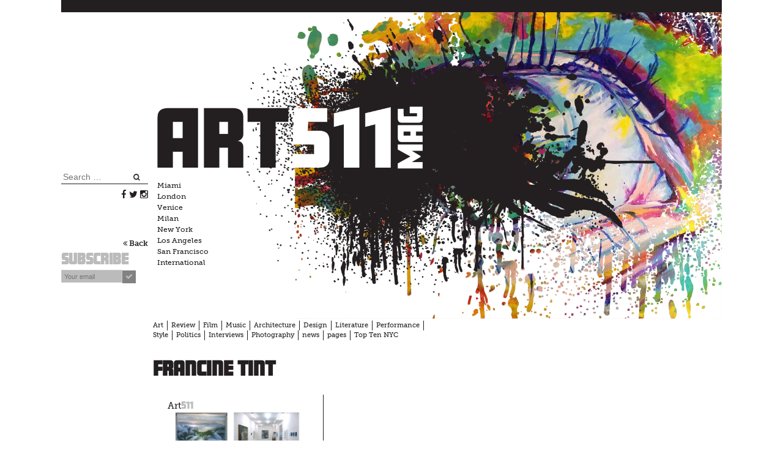

--- FILE ---
content_type: text/html; charset=UTF-8
request_url: http://art511mag.com/tag/francine-tint/
body_size: 14427
content:
<!DOCTYPE html>
<html lang="en-US">
<head>
<meta charset="UTF-8">
<meta name="viewport" content="width=device-width, initial-scale=1">
<link rel="profile" href="http://gmpg.org/xfn/11">
<link href="http://art511mag.com/wp-content/themes/art511/underscores.css" rel="stylesheet">
<script src="https://ajax.googleapis.com/ajax/libs/jquery/3.2.1/jquery.min.js"></script>
<title>Francine Tint &#8211; Art511 Magazine</title>
			<style>
			.spoontalk-social
			{
			color: white !important;
			text-align: center !important;
			margin-bottom:5px;
			border-radius:1%;

		    background:#000000;
	
			line-height: 25px !important;
			width: 30px !important;
			height: 24px !important;
			font-size: 1em !important;
						
	
			}
			
		
.alignment { text-align:right; }
</style>
<link rel='dns-prefetch' href='//s.w.org' />
<link rel="alternate" type="application/rss+xml" title="Art511 Magazine &raquo; Feed" href="http://art511mag.com/feed/" />
<link rel="alternate" type="application/rss+xml" title="Art511 Magazine &raquo; Comments Feed" href="http://art511mag.com/comments/feed/" />
<link rel="alternate" type="application/rss+xml" title="Art511 Magazine &raquo; Francine Tint Tag Feed" href="http://art511mag.com/tag/francine-tint/feed/" />
		<script type="text/javascript">
			window._wpemojiSettings = {"baseUrl":"https:\/\/s.w.org\/images\/core\/emoji\/2.2.1\/72x72\/","ext":".png","svgUrl":"https:\/\/s.w.org\/images\/core\/emoji\/2.2.1\/svg\/","svgExt":".svg","source":{"concatemoji":"http:\/\/art511mag.com\/wp-includes\/js\/wp-emoji-release.min.js?ver=4.7.29"}};
			!function(t,a,e){var r,n,i,o=a.createElement("canvas"),l=o.getContext&&o.getContext("2d");function c(t){var e=a.createElement("script");e.src=t,e.defer=e.type="text/javascript",a.getElementsByTagName("head")[0].appendChild(e)}for(i=Array("flag","emoji4"),e.supports={everything:!0,everythingExceptFlag:!0},n=0;n<i.length;n++)e.supports[i[n]]=function(t){var e,a=String.fromCharCode;if(!l||!l.fillText)return!1;switch(l.clearRect(0,0,o.width,o.height),l.textBaseline="top",l.font="600 32px Arial",t){case"flag":return(l.fillText(a(55356,56826,55356,56819),0,0),o.toDataURL().length<3e3)?!1:(l.clearRect(0,0,o.width,o.height),l.fillText(a(55356,57331,65039,8205,55356,57096),0,0),e=o.toDataURL(),l.clearRect(0,0,o.width,o.height),l.fillText(a(55356,57331,55356,57096),0,0),e!==o.toDataURL());case"emoji4":return l.fillText(a(55357,56425,55356,57341,8205,55357,56507),0,0),e=o.toDataURL(),l.clearRect(0,0,o.width,o.height),l.fillText(a(55357,56425,55356,57341,55357,56507),0,0),e!==o.toDataURL()}return!1}(i[n]),e.supports.everything=e.supports.everything&&e.supports[i[n]],"flag"!==i[n]&&(e.supports.everythingExceptFlag=e.supports.everythingExceptFlag&&e.supports[i[n]]);e.supports.everythingExceptFlag=e.supports.everythingExceptFlag&&!e.supports.flag,e.DOMReady=!1,e.readyCallback=function(){e.DOMReady=!0},e.supports.everything||(r=function(){e.readyCallback()},a.addEventListener?(a.addEventListener("DOMContentLoaded",r,!1),t.addEventListener("load",r,!1)):(t.attachEvent("onload",r),a.attachEvent("onreadystatechange",function(){"complete"===a.readyState&&e.readyCallback()})),(r=e.source||{}).concatemoji?c(r.concatemoji):r.wpemoji&&r.twemoji&&(c(r.twemoji),c(r.wpemoji)))}(window,document,window._wpemojiSettings);
		</script>
		<style type="text/css">
img.wp-smiley,
img.emoji {
	display: inline !important;
	border: none !important;
	box-shadow: none !important;
	height: 1em !important;
	width: 1em !important;
	margin: 0 .07em !important;
	vertical-align: -0.1em !important;
	background: none !important;
	padding: 0 !important;
}
</style>
<link rel='stylesheet' id='contact-form-7-css'  href='http://art511mag.com/wp-content/plugins/contact-form-7/includes/css/styles.css?ver=4.8' type='text/css' media='all' />
<link rel='stylesheet' id='css_for_fa_icon-css'  href='http://art511mag.com/wp-content/plugins/spoontalk-social-media-icons-widget/inc/css/font-awesome-4.0.3/css/font-awesome.min.css?ver=4.7.29' type='text/css' media='all' />
<link rel='stylesheet' id='css_for_hover_effect-css'  href='http://art511mag.com/wp-content/plugins/spoontalk-social-media-icons-widget/inc/css/hover.css?ver=4.7.29' type='text/css' media='all' />
<link rel='stylesheet' id='wc-gallery-style-css'  href='http://art511mag.com/wp-content/plugins/wc-gallery/includes/css/style.css?ver=1.63' type='text/css' media='all' />
<link rel='stylesheet' id='wc-gallery-popup-style-css'  href='http://art511mag.com/wp-content/plugins/wc-gallery/includes/css/magnific-popup.css?ver=1.1.0' type='text/css' media='all' />
<link rel='stylesheet' id='wc-gallery-flexslider-style-css'  href='http://art511mag.com/wp-content/plugins/wc-gallery/includes/vendors/flexslider/flexslider.css?ver=2.6.1' type='text/css' media='all' />
<link rel='stylesheet' id='wc-gallery-owlcarousel-style-css'  href='http://art511mag.com/wp-content/plugins/wc-gallery/includes/vendors/owlcarousel/assets/owl.carousel.css?ver=2.1.4' type='text/css' media='all' />
<link rel='stylesheet' id='wc-gallery-owlcarousel-theme-style-css'  href='http://art511mag.com/wp-content/plugins/wc-gallery/includes/vendors/owlcarousel/assets/owl.theme.default.css?ver=2.1.4' type='text/css' media='all' />
<link rel='stylesheet' id='art511-style-css'  href='http://art511mag.com/wp-content/themes/art511/style.css?ver=4.7.29' type='text/css' media='all' />
<link rel='stylesheet' id='A2A_SHARE_SAVE-css'  href='http://art511mag.com/wp-content/plugins/add-to-any/addtoany.min.css?ver=1.14' type='text/css' media='all' />
<script type='text/javascript' src='http://art511mag.com/wp-includes/js/jquery/jquery.js?ver=1.12.4'></script>
<script type='text/javascript' src='http://art511mag.com/wp-includes/js/jquery/jquery-migrate.min.js?ver=1.4.1'></script>
<script type='text/javascript' src='http://art511mag.com/wp-content/plugins/add-to-any/addtoany.min.js?ver=1.0'></script>
<!--[if IE]><script type='text/javascript' src='http://art511mag.com/wp-content/plugins/wordpress-popup/assets/js/vendor/fitie/fitie.js?ver=2.0.2'></script>
<![endif]--><link rel='https://api.w.org/' href='http://art511mag.com/wp-json/' />
<link rel="EditURI" type="application/rsd+xml" title="RSD" href="http://art511mag.com/xmlrpc.php?rsd" />
<link rel="wlwmanifest" type="application/wlwmanifest+xml" href="http://art511mag.com/wp-includes/wlwmanifest.xml" /> 
<meta name="generator" content="WordPress 4.7.29" />

<script type="text/javascript">
var a2a_config=a2a_config||{};a2a_config.callbacks=a2a_config.callbacks||[];a2a_config.templates=a2a_config.templates||{};
</script>
<script type="text/javascript" src="https://static.addtoany.com/menu/page.js" async="async"></script>
<style type="text/css" id="custom-background-css">
body.custom-background { background-image: url("http://art511mag.com/wp-content/uploads/2020/11/eyeball.jpg"); background-position: right top; background-size: contain; background-repeat: no-repeat; background-attachment: fixed; }
</style>
<link rel="icon" href="http://art511mag.com/wp-content/uploads/2017/08/cropped-ART511MAG_browser_site_icon512px-32x32.jpg" sizes="32x32" />
<link rel="icon" href="http://art511mag.com/wp-content/uploads/2017/08/cropped-ART511MAG_browser_site_icon512px-192x192.jpg" sizes="192x192" />
<link rel="apple-touch-icon-precomposed" href="http://art511mag.com/wp-content/uploads/2017/08/cropped-ART511MAG_browser_site_icon512px-180x180.jpg" />
<meta name="msapplication-TileImage" content="http://art511mag.com/wp-content/uploads/2017/08/cropped-ART511MAG_browser_site_icon512px-270x270.jpg" />

<!-- BEGIN Typekit Fonts for WordPress -->
<script src="https://use.typekit.net/pqg0kob.js"></script>
<script>try{Typekit.load({ async: true });}catch(e){}</script>
<style type="text/css">
body, .category511 {
  font-family: "museo-slab",serif;
  }
.submit-your-work h4, .widget_mc4wp_form_widget h2, category, body.category h1, body.archive h1 {
  font-family: "amboy-black",sans-serif;
  }</style>

<!-- END Typekit Fonts for WordPress -->


<!-- BEGIN GADWP v5.0.1 Universal Analytics - https://deconf.com/google-analytics-dashboard-wordpress/ -->
<script>
(function(i,s,o,g,r,a,m){i['GoogleAnalyticsObject']=r;i[r]=i[r]||function(){
	(i[r].q=i[r].q||[]).push(arguments)},i[r].l=1*new Date();a=s.createElement(o),
	m=s.getElementsByTagName(o)[0];a.async=1;a.src=g;m.parentNode.insertBefore(a,m)
})(window,document,'script','https://www.google-analytics.com/analytics.js','ga');
  ga('create', 'UA-937015-30', 'auto');
  ga('send', 'pageview');
</script>
<!-- END GADWP Universal Analytics -->

<link href="http://art511mag.com/wp-content/themes/art511/media-queries.css" rel="stylesheet">
<link rel="stylesheet" type="text/css" media="print" href="http://art511mag.com/wp-content/themes/art511/print.css">

    

</head>

<body class="archive tag tag-francine-tint tag-517 custom-background group-blog hfeed">




<div id="page" class="site">


	<a class="skip-link screen-reader-text" href="#content">Skip to content</a>

	
	
				
		<style>
		
				
				
				body {
    background-image: none!important;
}
				
</style>	
			
			<header id="masthead" class="site-header" role="banner">
			<div class="advertisement">
				</div>
			</header><!-- #masthead -->
					
		

		
	

<div id="column-wrapper">
<div id="left-column">

<aside id="secondary" class="widget-area" role="complementary">
	<section id="search-2" class="widget widget_search"><form role="search" method="get" class="search-form" action="http://art511mag.com/">
				<label>
					<span class="screen-reader-text">Search for:</span>
					<input type="search" class="search-field" placeholder="Search &hellip;" value="" name="s" />
				</label>
				<input type="submit" class="search-submit" value="Search" />
			</form></section><section id="spoontalk-sociamedia-icons-widget-2" class="widget spoontalk-sociamedia-icons-widget">
	<h2 class="widget-title">Social</h2><div class="alignment">
	    <a  href="http://facebook.com/ART511Magazine" target="_blank"  style="margin-left:10px"><i   class="fa fa-facebook fb-spoontalk-social spoontalk-social none"></i></a>
    	
	<a href="http://twitter.com/ART511Mag" target="_blank" style="margin-left:10px"><i  class="fa fa-twitter tw-spoontalk-social spoontalk-social none "></i></a>
		<!-- rss social icon -->
	
		
	<!-- youtube social icon -->
		 
	 	
		
			<a href="http://instagram.com/ART511Mag"  target="_blank" style="margin-left:10px"><i class="fa fa-instagram instagram-spoontalk-social spoontalk-social none "></i></a>
		
		
	
	
</div>
	</section><section id="text-2" class="widget widget_text">			<div class="textwidget"><span class="back-btn"> 
		<a onclick="goBack()"><i class="fa fa-angle-double-left" aria-hidden="true"></i>
 Back</a>
        <script>function goBack() { window.history.back(); }</script>
</span></div>
		</section><section id="mc4wp_form_widget-2" class="widget widget_mc4wp_form_widget"><h2 class="widget-title">Subscribe</h2><script type="text/javascript">(function() {
	if (!window.mc4wp) {
		window.mc4wp = {
			listeners: [],
			forms    : {
				on: function (event, callback) {
					window.mc4wp.listeners.push({
						event   : event,
						callback: callback
					});
				}
			}
		}
	}
})();
</script><!-- MailChimp for WordPress v4.1.4 - https://wordpress.org/plugins/mailchimp-for-wp/ --><form id="mc4wp-form-1" class="mc4wp-form mc4wp-form-53" method="post" data-id="53" data-name="Subscribe Form" ><div class="mc4wp-form-fields"><input class="email-input" type="email" name="EMAIL" placeholder="Your email" required /><input class="submit-btn" type="submit" value="&#xf00c;" />
<div style="display: none;"><input type="text" name="_mc4wp_honeypot" value="" tabindex="-1" autocomplete="off" /></div><input type="hidden" name="_mc4wp_timestamp" value="1769053859" /><input type="hidden" name="_mc4wp_form_id" value="53" /><input type="hidden" name="_mc4wp_form_element_id" value="mc4wp-form-1" /></div><div class="mc4wp-response"></div></form><!-- / MailChimp for WordPress Plugin --></section></aside><!-- #secondary -->
	</div>
<div id="right-column">

			
			<div id="banner">
	<div id="banner-inner" style="background-image:url(http://art511mag.com/wp-content/uploads/2020/11/eyeball.jpg);">

	<div id="banner-inner-inner" style="background-image:url(http://art511mag.com/wp-content/themes/art511/images/splat.png);">
	
		<div id="andersonenvy" style="background-image:url(http://art511mag.com/wp-content/uploads/2017/05/art-511-logo.png);">
	
	<ul class="cities"><li><a href="http://art511mag.com/city/miami/">Miami</a></l1><li><a href="http://art511mag.com/city/london/">London</a></l1><li><a href="http://art511mag.com/city/venice/">Venice</a></l1><li><a href="http://art511mag.com/city/milan/">Milan</a></l1><li><a href="http://art511mag.com/city/new-york/">New York</a></l1><li><a href="http://art511mag.com/city/los-angeles/">Los Angeles</a></l1><li><a href="http://art511mag.com/city/san-francisco/">San Francisco</a></l1><li><a href="http://art511mag.com/city/international/">International</a></l1> </ul>
		</div></div>
		</div>
		<div id="categories"><ul>
				<li class="cat-item cat-item-7"><a href="http://art511mag.com/category/art/" title="Art for whom? By whom? In this section you’ll gain critical insight from writers talking about the intersectional politics (race, gender, class, sexuality, ethnicity) that inform art making, art practices and “Art” in general with respect to artists, institutions and the art market. You’ll also find interviews with some of the international art world’s top artists as well as leading curators, gallerists and museum directors.  ">Art</a>
</li>
	<li class="cat-item cat-item-9"><a href="http://art511mag.com/category/review/" title="This section includes concise, socially conscious reviews of definitive works of “Art”: plays, film, exhibitions, music, works of literature or other forms of new, alternative media. Here is where you find strongly opinionated, subjective and shorter articles framed around individual or series of creative projects from our writer’s based in New York City, Los Angeles, San Francisco, Boston and beyond.">Review</a>
</li>
	<li class="cat-item cat-item-10"><a href="http://art511mag.com/category/film/" title="This section is for film aficionados around the world, and features longer works of critical writing on the nature and philosophy of film and filmmaking; as well as interviews with film directors, actors and other primary players of the industry. ">Film</a>
</li>
	<li class="cat-item cat-item-11"><a href="http://art511mag.com/category/music/" title="Our Art 511 music section reports on the most recent innovations in music from multiple genres as well as the business of music making and sound itself. Here you’ll find longer features exploring everything from contemporary industry politics, the intersection of music and social change, and historical tributes. You’ll also find interviews with up and coming underground heroes and their exclusive music video premiers. ">Music</a>
</li>
	<li class="cat-item cat-item-12"><a href="http://art511mag.com/category/architecture/" title="This section includes short features and longer works offering critical insight into the poetics of space that frame our surroundings; what we might venture to call “architecture,” grounded in a more broad philosophical inquiry into the aesthetics and politics of “space” and “place” engendered by buildings and other architectural forms. We’ll also publish interviews with top architects, artists and designers working interdisciplinarily and with developing technologies to explode any one fixed medium associated with architectural matters.">Architecture</a>
</li>
	<li class="cat-item cat-item-13"><a href="http://art511mag.com/category/design/" title="Our Art 511 Design section offers regular coverage on the latest innovative gems coming out of the field of design, broadly speaking, with a special emphasis on design-industry leaders working with green and clean-energy alternatives. Up and close interviews with the experts matched with critical commentary on the dangerous paradox of “products” and “consumption” informed by global First/Third World dynamics; including solutions for a more ethical, more sustainable, more earth-friendly engagement with design ecology populate this section. ">Design</a>
</li>
	<li class="cat-item cat-item-14"><a href="http://art511mag.com/category/literature/" title="In this section, you’ll find exclusive, thoughtful commentary on the leading experimental authors shaping today’s transnational dialogue. We’re talking writers who are helping folks (rise up!) with their righteous prose and lyrical dexterity. Consult here for regular coverage of literature that is changing the game with respect to the representation of women, people of color, gender-non-conforming folks and other minorities who have been marginalized by the power of the written word. ">Literature</a>
</li>
	<li class="cat-item cat-item-15"><a href="http://art511mag.com/category/performance/" title="Performance art commentary, for experts and non-experts alike. Insider interviews and critical commentary on the art world’s top gender-fuckers, beasts and tricksters. Strictly for open-minded, outrageously flamboyant, radical visionary folks. Don’t bother to write home about it unless you’re trying to wage ideological warfare.">Performance</a>
</li>
	<li class="cat-item cat-item-16"><a href="http://art511mag.com/category/style/" title="For something so trapped hovering right at surface level in the fringe of the most elite and mundane, style can literally communicate everything – class, clan, identity, religion, gender. Style etches out leaders, and followers, and always circles back to announce its importance, eternally. Check here for this week’s looks and fashion criminals that could fracture the state. ">Style</a>
</li>
	<li class="cat-item cat-item-17"><a href="http://art511mag.com/category/politics/" title="What is an activist, really? Where does art and culture intersect with revolution? What small everyday actions are we taking to make and shape a better future? What responsibility do today’s culture-makers have toward forwarding humanitarian values and the development of more just, eco-friendly alternatives as we move forward into a new paradigm? All that and more is the focus of the Art 511 Mag Politics section, with writing from some of today’s most important progressive thinkers.">Politics</a>
</li>
	<li class="cat-item cat-item-42"><a href="http://art511mag.com/category/interviews/" title="In this special section you’ll find exclusive interviews with today’s young culture-makers. Keeping astride of fashion and trend, whilst being mindful of its ephemeral reality, Art 511 Mag aims to smash any distinctions between “high” and “low” cultural forms serving you direct, fresh, unique insights into the radically bold innovators of various industries who are definitively shaping the cultural terrain RIGHT NOW. ">Interviews</a>
</li>
	<li class="cat-item cat-item-830"><a href="http://art511mag.com/category/photography/" >Photography</a>
</li>
	<li class="cat-item cat-item-945"><a href="http://art511mag.com/category/news/" >news</a>
</li>
	<li class="cat-item cat-item-946"><a href="http://art511mag.com/category/pages/" >pages</a>
</li>
</ul>
	</div>
</div>
			
			
					
		





	<div id="content" class="site-content">

	<div id="primary" class="content-area">
		<main id="main" class="site-main" role="main">

		
			<header class="page-header">
				<h1 class="page-title">Francine Tint</h1>			</header><!-- .page-header -->

			
<article id="post-3345" class="post-3345 post type-post status-publish format-standard has-post-thumbnail hentry category-art tag-martin-weinstein tag-francine-tint tag-sally-strand tag-olga-ozerskaya tag-vian-borchert tag-jung-ho-lee tag-lichtundfire tag-jonathan-goodman tag-priska-juschka tag-gretl-bauer city-new-york">
				
				<category><span class="category511">
				Art</span>511
					</category>
				
				
				<a class="the-post-thumbnail" href="http://art511mag.com/2019/12/30/remember-when-winter-was-at-lichtundfire/" title=""><img width="500" height="163" src="http://art511mag.com/wp-content/uploads/2020/01/ART511Mag_Lichtundfire_feature_photo-1-500x163.jpg" class="attachment-medium size-medium wp-post-image" alt="" srcset="http://art511mag.com/wp-content/uploads/2020/01/ART511Mag_Lichtundfire_feature_photo-1-500x163.jpg 500w, http://art511mag.com/wp-content/uploads/2020/01/ART511Mag_Lichtundfire_feature_photo-1-768x250.jpg 768w, http://art511mag.com/wp-content/uploads/2020/01/ART511Mag_Lichtundfire_feature_photo-1-1024x334.jpg 1024w, http://art511mag.com/wp-content/uploads/2020/01/ART511Mag_Lichtundfire_feature_photo-1-250x82.jpg 250w, http://art511mag.com/wp-content/uploads/2020/01/ART511Mag_Lichtundfire_feature_photo-1-550x179.jpg 550w, http://art511mag.com/wp-content/uploads/2020/01/ART511Mag_Lichtundfire_feature_photo-1-800x261.jpg 800w, http://art511mag.com/wp-content/uploads/2020/01/ART511Mag_Lichtundfire_feature_photo-1-552x180.jpg 552w, http://art511mag.com/wp-content/uploads/2020/01/ART511Mag_Lichtundfire_feature_photo-1-920x300.jpg 920w, http://art511mag.com/wp-content/uploads/2020/01/ART511Mag_Lichtundfire_feature_photo-1-1534x500.jpg 1534w" sizes="(max-width: 500px) 100vw, 500px" /></a>				
				
				
	<header class="entry-header">
		<h2 class="entry-title"><a href="http://art511mag.com/2019/12/30/remember-when-winter-was-at-lichtundfire/" rel="bookmark">“Remember When It Winter Was” at Lichtundfire</a></h2>		<div class="entry-meta">
						
			
			
			<span class="author">
			
						
			
			
						</span>
			<span class="subheader">By Jonathan Goodman</span>	
		</div><!-- .entry-meta -->
			</header><!-- .entry-header -->

	<div class="entry-content">
	
	<p>ARTIST TALK (also addressing climate change): FRIDAY, JANUARY 10, 2020 from 6:30 &#8211; 8:30 PM Curated by gallery director Priska Juschka, “Remember When It Winter Was” is a collection of works by seven artists (five women and two men), whose colors and imagery demonstrate the influence of wintry visuals in [&hellip;]</p>
<div class="addtoany_share_save_container addtoany_content_bottom"><div class="a2a_kit a2a_kit_size_32 addtoany_list" data-a2a-url="http://art511mag.com/2019/12/30/remember-when-winter-was-at-lichtundfire/" data-a2a-title="“Remember When It Winter Was” at Lichtundfire"><a class="a2a_dd addtoany_no_icon addtoany_share_save" href="https://www.addtoany.com/share"><i class="fa fa-share-alt" aria-hidden="true"></i></a></div></div><span class='sponsored-by'></span>	
	
	
	
	
			
	
	<a class="read-more" href="http://art511mag.com/2019/12/30/remember-when-winter-was-at-lichtundfire/"><i class="fa fa-plus" aria-hidden="true"></i></a>
	</div><!-- .entry-content -->

	<footer class="entry-footer">
		<span class="cat-links">Posted in <a href="http://art511mag.com/category/art/" rel="category tag">Art</a></span><span class="tags-links">Tagged <a href="http://art511mag.com/tag/martin-weinstein/" rel="tag">Martin Weinstein</a>, <a href="http://art511mag.com/tag/francine-tint/" rel="tag">Francine Tint</a>, <a href="http://art511mag.com/tag/sally-strand/" rel="tag">Sally Strand</a>, <a href="http://art511mag.com/tag/olga-ozerskaya/" rel="tag">Olga Ozerskaya</a>, <a href="http://art511mag.com/tag/vian-borchert/" rel="tag">Vian Borchert</a>, <a href="http://art511mag.com/tag/jung-ho-lee/" rel="tag">Jung Ho Lee</a>, <a href="http://art511mag.com/tag/lichtundfire/" rel="tag">Lichtundfire</a>, <a href="http://art511mag.com/tag/jonathan-goodman/" rel="tag">Jonathan Goodman</a>, <a href="http://art511mag.com/tag/priska-juschka/" rel="tag">Priska Juschka</a>, <a href="http://art511mag.com/tag/gretl-bauer/" rel="tag">Gretl Bauer</a></span><span class="comments-link"><a href="http://art511mag.com/2019/12/30/remember-when-winter-was-at-lichtundfire/#respond">Leave a Comment<span class="screen-reader-text"> on “Remember When It Winter Was” at Lichtundfire</span></a></span>		
		<div class="author">
                 <p></p>
            <p>Website: <a href=""></a></p>
			<p>Email: <a href="mailto:"></a></p>
       

		</div>
		
	</footer><!-- .entry-footer -->
</article><!-- #post-## -->





	<div class="advertisement middle">
		
<div class="widget">



</div>	
			</div>
	<div class="submit-your-work">
		<span class="cell left">
			<a href="http://art511mag.com/submissions">	<i class="fa fa-plus" aria-hidden="true"></i> </a>
		</span>
		<span class="cell right">
		
			<h4><a href="http://art511mag.com/submissions">	Submit Your Work</a></h4>
			<p>Learn more about how to be featured on our Top Ten List of Artists.</p>
		</span>
			</div>


		</main><!-- #main -->
	</div><!-- #primary -->


	</div><!-- #content -->
</div><!-- #right-column --> 
</div><!-- #column-wrapper -->







	<footer id="colophon" class="site-footer" role="contentinfo">
	
	<div class="advertisement">
	
		<div class="widget">

	<p class="simple-image">
		<a href="https://www.alexandra-arts.org.uk/blog/2018/3/8/happy-international-womens-day" target="_blank"><img width="1432" height="313" src="http://art511mag.com/wp-content/uploads/2018/04/ART511MAG_special_edition_bottom_banner.jpg" class="attachment-full size-full" alt="" srcset="http://art511mag.com/wp-content/uploads/2018/04/ART511MAG_special_edition_bottom_banner.jpg 1432w, http://art511mag.com/wp-content/uploads/2018/04/ART511MAG_special_edition_bottom_banner-500x109.jpg 500w, http://art511mag.com/wp-content/uploads/2018/04/ART511MAG_special_edition_bottom_banner-768x168.jpg 768w, http://art511mag.com/wp-content/uploads/2018/04/ART511MAG_special_edition_bottom_banner-1024x224.jpg 1024w, http://art511mag.com/wp-content/uploads/2018/04/ART511MAG_special_edition_bottom_banner-250x55.jpg 250w, http://art511mag.com/wp-content/uploads/2018/04/ART511MAG_special_edition_bottom_banner-550x120.jpg 550w, http://art511mag.com/wp-content/uploads/2018/04/ART511MAG_special_edition_bottom_banner-800x175.jpg 800w, http://art511mag.com/wp-content/uploads/2018/04/ART511MAG_special_edition_bottom_banner-824x180.jpg 824w, http://art511mag.com/wp-content/uploads/2018/04/ART511MAG_special_edition_bottom_banner-1373x300.jpg 1373w" sizes="(max-width: 1432px) 100vw, 1432px" /></a>	</p>


</div>		
		
	<nav>
<div class="menu-main-menu-container"><ul id="primary-menu" class="menu"><li id="menu-item-131" class="menu-item menu-item-type-post_type menu-item-object-page menu-item-131"><a href="http://art511mag.com/about/">About</a></li>
<li id="menu-item-133" class="menu-item menu-item-type-post_type menu-item-object-page menu-item-133"><a href="http://art511mag.com/contact/">Contact</a></li>
<li id="menu-item-138" class="menu-item menu-item-type-post_type menu-item-object-page menu-item-138"><a href="http://art511mag.com/permissions/">Permissions</a></li>
<li id="menu-item-182" class="menu-item menu-item-type-post_type menu-item-object-page menu-item-182"><a href="http://art511mag.com/media-kit/">Media Kit</a></li>
<li id="menu-item-755" class="menu-item menu-item-type-post_type menu-item-object-page menu-item-755"><a href="http://art511mag.com/press/">Press</a></li>
<li id="menu-item-132" class="menu-item menu-item-type-post_type menu-item-object-page menu-item-132"><a href="http://art511mag.com/ad-sponsors/">Ad Sponsors</a></li>
<li id="menu-item-140" class="menu-item menu-item-type-post_type menu-item-object-page menu-item-140"><a href="http://art511mag.com/privacy-use/">Privacy Use</a></li>
<li id="menu-item-137" class="menu-item menu-item-type-post_type menu-item-object-page menu-item-137"><a href="http://art511mag.com/investor-relations/">Investor Relations</a></li>
<li id="menu-item-142" class="menu-item menu-item-type-post_type menu-item-object-page menu-item-142"><a href="http://art511mag.com/submissions/">Submit Your Work</a></li>
<li id="menu-item-136" class="menu-item menu-item-type-post_type menu-item-object-page menu-item-136"><a href="http://art511mag.com/gift-shop/">Gift Shop</a></li>
</ul></div></nav>

<div id="footer-bottom">

<div class="cell address">
		<address>ART511 Magazine<br>526 West 26th Street<br>New York, NY 10001<br>(212) 242-1909</address>
		
	</div>
		
		
<div class="cell">

	
	<ul class="cities"><li><a href="http://art511mag.com/city/miami/">Miami</a></l1><li><a href="http://art511mag.com/city/london/">London</a></l1><li><a href="http://art511mag.com/city/venice/">Venice</a></l1><li><a href="http://art511mag.com/city/milan/">Milan</a></l1><li><a href="http://art511mag.com/city/new-york/">New York</a></l1><li><a href="http://art511mag.com/city/los-angeles/">Los Angeles</a></l1><li><a href="http://art511mag.com/city/san-francisco/">San Francisco</a></l1><li><a href="http://art511mag.com/city/international/">International</a></l1> </ul>
		</div>
		
		
			
		<div class="cell login">
		    <a href="http://art511mag.com/wp-login.php?redirect_to=http%3A%2F%2Fart511mag.com%2F2019%2F12%2F30%2Fremember-when-winter-was-at-lichtundfire%2F" title="Login">Login</a>
    			
		
		
			
			</div>
		
		
		<div class="cell copyright">
			&copy; 2026, Art511 Magazine. All rights reserved.
		</div><!-- .site-info -->
		
	
		
	</footer><!-- #colophon -->


</div><!-- #page -->
	
        <style type="text/css" id="inc-opt-styles"> .inc_optin_1 .wpoi-hustle .wpoi-optin{ background: #ffffff;}  .inc_optin_1 .wpoi-hustle h2.wpoi-title{ color: #222222;}  .inc_optin_1 .wpoi-hustle .wpoi-message p a{ color: #bbbbbb;}  .inc_optin_1 .wpoi-hustle .wpoi-message, .inc_optin_1.wpoi-hustle .wpoi-message p{ color: #222222;}  .inc_optin_1 .wpoi-hustle .wpoi-message p a:hover{ color: #aaaaaa;}  .inc_optin_1 .wpoi-hustle .wpoi-form{ background: #ffffff;}  .inc_optin_1 .wpoi-hustle form .wpoi-element{ background: #FDFDFD;}  .inc_optin_1 .wpoi-hustle form .wpoi-element:hover{ background: #FDFDFD;}  .inc_optin_1 .wpoi-hustle form .wpoi-element:active, .inc_optin_1.wpoi-hustle form .wpoi-element:focus{ background: #FDFDFD;}  .inc_optin_1 .wpoi-hustle form .wpoi-element label, .inc_optin_1.wpoi-hustle form .wpoi-element label span, .inc_optin_1.wpoi-hustle form .wpoi-element label span, .inc_optin_1.wpoi-hustle form .wphi-font{ color: #555555;}  .inc_optin_1 .wpoi-hustle form button{ background: #bbbbbb;}  .inc_optin_1 .wpoi-hustle form button{ color: #FDFDFD;}  .inc_optin_1 .wpoi-hustle form > .wpoi-element input{ color: #363B3F;}  .inc_optin_1 .wpoi-hustle form > .wpoi-element input:hover{ color: #363B3F;}  .inc_optin_1 .wpoi-hustle form > .wpoi-element input:active, .inc_optin_1.wpoi-hustle form > .wpoi-element input:focus{ color: #363B3F;}  .inc_optin_1 .wpoi-hustle form .i-error, .inc_optin_1.wpoi-hustle form .i-error + span{ color: #C63D2B;}  .inc_optin_1 .wpoi-hustle form button:hover{ background: #aaaaaa;}  .inc_optin_1 .wpoi-hustle form button:active, .inc_optin_1.wpoi-hustle form button:focus{ background: #aaaaaa;}  .inc_optin_1 .wpoi-hustle form button:hover{ color: #FDFDFD;}  .inc_optin_1 .wpoi-hustle form button:active, .inc_optin_1.wpoi-hustle form button:focus{ color: #FDFDFD;}  .inc_optin_1 .wpoi-hustle .wpoi-success-message .wphi-font{ color: #bbbbbb;}  .inc_optin_1 .wpoi-hustle .wpoi-success-message .wpoi-content, .inc_optin_1.wpoi-hustle .wpoi-success-message .wpoi-content p{ color: #FDFDFD;}  .inc_optin_1 a.inc-opt-close-btn, .inc_optin_1a.inc-opt-close-btn:visited{ color: #bbbbbb;}  .inc_optin_1 .wpoi-nsa > a, .inc_optin_1.wpoi-nsa > a.inc_opt_never_see_again{ color: #bbbbbb;}  .inc_optin_1 .wpoi-popup-overlay{ background: rgba(54,59,63,0.8);}  .inc_optin_1 a.inc-opt-close-btn:hover{ color: #aaaaaa;}  .inc_optin_1 a.inc-opt-close-btn:active, .inc_optin_1a.inc-opt-close-btn:focus{ color: #aaaaaa;}  .inc_optin_1 .wpoi-nsa > a:hover, .inc_optin_1.wpoi-nsa > a.inc_opt_never_see_again:hover{ color: #aaaaaa;}  .inc_optin_1 .wpoi-nsa > a:active, .inc_optin_1.wpoi-nsa > a.inc_opt_never_see_again:active, .inc_optin_1.wpoi-nsa > a:focus, .inc_optin_1.wpoi-nsa > a.inc_opt_never_see_again:focus{ color: #aaaaaa;}  .inc_optin_1 .wpoi-hustle form .wpoi-mcg-option input[type="radio"] + label:before{ background: #FDFDFD;}  .inc_optin_1 .wpoi-hustle form .wpoi-mcg-option input[type="radio"] + label:after{ background: #38C5B5;}  .inc_optin_1 .wpoi-hustle form .wpoi-mcg-option input[type="checkbox"] + label:before{ background: #FDFDFD;}  .inc_optin_1 .wpoi-hustle form .wpoi-mcg-option input[type="checkbox"]:checked + label:before{ color: #bbbbbb;}  .inc_optin_1 .wpoi-hustle form .wpoi-mcg-list-name, .inc_optin_1.wpoi-hustle .wpoi-submit-failure{ color: #FDFDFD;}  .inc_optin_1 .wpoi-hustle form .wpoi-mcg-option input[type="checkbox"] + label, .inc_optin_1.wpoi-hustle form .wpoi-mcg-option input[type="radio"] + label{ color: #ADB5B7;}  .inc_optin_1 .wpoi-success-icon path { fill: #1FC5B6 } .inc_optin_1 .wpoi-hustle .wpoi-optin{box-shadow:0px 0px 0px #000000} .inc_optin_1 .wpoi-hustle .wpoi-optin{border-radius:0px;} .inc_optin_1 .wpoi-hustle form button{border-radius: 0px !important;} .inc_optin_1 .wpoi-hustle form .wpoi-element{border-radius: 0px;} .wpmui-popup.inc_optin_1{border-radius:0px;}</style>
        <script id="optin-layout-one" type="text/template">
	
	<div class="wpoi-hustle wpoi-layout-one">
		
		<div class="wpoi-success-message">
			
			<div class="wpoi-optin wpoi-align">
	<div class="wpoi-container wpoi-col wpoi-align-element">
		
		<div class="wpoi-element">
			
			<i class="wphi-font wphi-check"></i>
			
		</div>
		<div class="wpoi-element">
			
			<div class="wpoi-content">{{{ success_message.replace("{name}", optin_name) }}}</div>
		</div>
	</div>
</div>			
		</div>
		
		<div class="wpoi-optin">
			
			<div class="wpoi-container wpoi-col<# if(!optin_title && !optin_message){ #> nocontent<# } #><# if(!image_src){ #> noimage<# } #>">
				
				<div class="wpoi-element">
					
					<div class="wpoi-container wpoi-image-{{image_location}}">
						
						<# if(elements.indexOf("image") !== -1){ #>
							
							<div class="wpoi-element wpoi-aside wpoi-image wpoi-image-fill" style="background-image: url('{{image_src}}'); background-size:{{image_style}};"></div>
							
						<# } #>
						
						<# if(optin_title || optin_message){ #>
							
							<div class="wpoi-element">
								
								<div class="wpoi-content">
									
									<# if(optin_title){ #>
										
										<h2 class="wpoi-title">{{optin_title}}</h2>
										
									<# } #>
									
									<# if(optin_message){ #>
										
										<div class="wpoi-message">{{{optin_message}}}</div>
										
									<# } #>
									
								</div>
								
							</div>
							
						<# } #>
						
					</div>
					
				</div>
				
				<div class="wpoi-element wpoi-form">
					
					<form class="wpoi-container<# if( has_args ){ #> wpoi-col<# } #> wpoi-fields-{{fields_style}} wpoi-{{input_icons}}<# if( has_args ){ #> hasmcg<# } #>" method="post">
						
						<# if( has_args ){ #>
							
							<div class="wpoi-element wpoi-mcg-common-fields">
								
								<div class="wpoi-container">
									
									<# _.each(module_fields, function(field, key){ #>
										
										<div class="wpoi-element">
											
											<input type="{{field.type}}"  name="inc_optin_{{field.name}}" data-error="Please, provide {{field.label}}" class="wpoi-subscribe-{{field.name}} {{_.class(_.isTrue(field.required), 'required' )}}">
											
											<label>
												
												<i class="wphi-font <# if ( field.type == 'email' ) { #>wphi-email<# } else if ( field.type == 'text' ) { if ( field.name == 'fname' || field.name == 'lname' || field.name == 'first_name' || field.name == 'last_name' || field.name == 'FNAME' || field.name == 'LNAME' ) { #>wphi-user<# } else if ( field.name == 'address' || field.name == 'ADDRESS' ) { #>wphi-address<# } else { #>wphi-typo<# } } else if ( field.type == 'number' ) { #>wphi-number<# } else if ( field.type == 'url' ) { #>wphi-url<# } #>"></i>
												
												<span>{{field.placeholder}}</span>
												
											</label>
											
										</div>
										
									<# }); #>
									
								</div>
								
							</div>
							
							<div class="wpoi-element wpoi-provider-args" style="margin-bottom: 0;"></div>
						
						<# } else { #>
							
							<# _.each(module_fields, function(field, key){ #>
										
								<div class="wpoi-element">
									
									<input type="{{field.type}}"  name="inc_optin_{{field.name}}" data-error="Please, provide {{field.label}}" class="wpoi-subscribe-{{field.name}} {{_.class(_.isTrue(field.required), 'required' )}}">
									
									<label>
										
										<i class="wphi-font <# if ( field.type == 'email' ) { #>wphi-email<# } else if ( field.type == 'text' ) { if ( field.name == 'fname' || field.name == 'lname' || field.name == 'first_name' || field.name == 'last_name' || field.name == 'FNAME' || field.name == 'LNAME' ) { #>wphi-user<# } else if ( field.name == 'address' || field.name == 'ADDRESS' ) { #>wphi-address<# } else { #>wphi-typo<# } } else if ( field.type == 'number' ) { #>wphi-number<# } else if ( field.type == 'url' ) { #>wphi-url<# } #>"></i>
										
										<span>{{field.placeholder}}</span>
										
									</label>
									
								</div>
								
							<# }); #>
							
							<div class="wpoi-button">
								
								<button type="submit" class="wpoi-subscribe-send">{{cta_button}}</button>
								
							</div>
							
						<# } #>
						
                    </form>
					
				</div>
				
			</div>
			
		</div>
		
	</div>
	
</script>
<script id="optin-mailchimp-args" type="text/template">

	<div class="wpoi-container wpoi-col">
	
		<div class="wpoi-element" style="margin-bottom: 0; margin-right: 0;">
			
			<# if( group ){ #>
				
				<# if(group.type !== "hidden"){ #>
					
					<label class="wpoi-mcg-list-name">{{group.title}}</label>
					
				<# } #>
				
				<input type="hidden" name="inc_optin_mailchimp_group_id" class="inc_optin_mailchimp_group_id" value="{{group.id}}">
				
			<# } #>
			
		</div>
		
		<div class="wpoi-element">
			
			<div class="wpoi-container">
				
				<div class="wpoi-element">
					
					<# if( group && group.type !== "hidden" ){ #>
						
						<# if(group.type === "dropdown"){ #>
							<div class="wpoi-mcg-options wpoi-mcg-select">
								
								<select name="inc_optin_mailchimp_group_interest" class="inc_optin_mailchimp_group_interest">
									<option value="0">Please select an interest</option>
									<# _.each(group.interests, function(interest, id){ #>
										<option value="{{interest.value}}" {{_.selected( group.selected && group.selected.indexOf( interest.value .toString()  ) !== -1 , true )}}>{{interest.label}}</option>
									<# }); #>
									
								</select>
								
							</div>
						<# } #>
						
						<# if(group.type === "checkboxes"){ #>
							
							<div class="wpoi-mcg-options">
								
								<# _.each(group.interests, function(interest, id){ var unique = _.uniqueId(interest.value); #>
									<div class="wpoi-mcg-option">
										<input name="inc_optin_mailchimp_group_interest[]" type="checkbox" id="wpoi-checkbox-id-{{unique}}" value="{{interest.value}}" {{_.checked( group.selected && group.selected.indexOf( interest.value .toString() ) !== -1 , true )}} />
										<label for="wpoi-checkbox-id-{{unique}}">{{interest.label}}</label>
									</div>
								<# }); #>
								
							</div>
							
						<# } #>
						
						<# if(group.type === "radio"){ #>
							
							<div class="wpoi-mcg-options">
								
								<# _.each(group.interests, function(interest, id){  var unique = _.uniqueId(interest.value); #>
									<div class="wpoi-mcg-option">
										<input name="inc_optin_mailchimp_group_interest" type="radio" id="wpoi-checkbox-id-{{unique}}" value="{{interest.value}}" {{_.checked( group.selected && group.selected.indexOf( interest.value .toString() ) !== -1 , true )}} />
										<label for="wpoi-checkbox-id-{{unique}}">{{interest.label}}</label>
									</div>
								<# }); #>
								
							</div>
							
						<# } #>
						
					<# } #>
					
				</div>
				
				<div class="wpoi-button wpoi-button-big">
					
					<button type="submit" class="wpoi-subscribe-send">{{cta_button}}</button>
					
				</div>
				
			</div>
			
		</div>
		
	</div>
	
</script>        <style type="text/css" id="hustle-cc-styles"></style>
        <script type="text/javascript">(function() {function addEventListener(element,event,handler) {
	if(element.addEventListener) {
		element.addEventListener(event,handler, false);
	} else if(element.attachEvent){
		element.attachEvent('on'+event,handler);
	}
}function maybePrefixUrlField() {
	if(this.value.trim() !== '' && this.value.indexOf('http') !== 0) {
		this.value = "http://" + this.value;
	}
}

var urlFields = document.querySelectorAll('.mc4wp-form input[type="url"]');
if( urlFields && urlFields.length > 0 ) {
	for( var j=0; j < urlFields.length; j++ ) {
		addEventListener(urlFields[j],'blur',maybePrefixUrlField);
	}
}/* test if browser supports date fields */
var testInput = document.createElement('input');
testInput.setAttribute('type', 'date');
if( testInput.type !== 'date') {

	/* add placeholder & pattern to all date fields */
	var dateFields = document.querySelectorAll('.mc4wp-form input[type="date"]');
	for(var i=0; i<dateFields.length; i++) {
		if(!dateFields[i].placeholder) {
			dateFields[i].placeholder = 'YYYY-MM-DD';
		}
		if(!dateFields[i].pattern) {
			dateFields[i].pattern = '[0-9]{4}-(0[1-9]|1[012])-(0[1-9]|1[0-9]|2[0-9]|3[01])';
		}
	}
}

})();</script><link rel='stylesheet' id='dashicons-css'  href='http://art511mag.com/wp-includes/css/dashicons.min.css?ver=4.7.29' type='text/css' media='all' />
<link rel='stylesheet' id='optin_front-css'  href='http://art511mag.com/wp-content/plugins/wordpress-popup/assets/css/front.css?ver=2.0.2' type='text/css' media='all' />
<script type='text/javascript'>
/* <![CDATA[ */
var wpcf7 = {"apiSettings":{"root":"http:\/\/art511mag.com\/wp-json\/","namespace":"contact-form-7\/v1"},"recaptcha":{"messages":{"empty":"Please verify that you are not a robot."}}};
/* ]]> */
</script>
<script type='text/javascript' src='http://art511mag.com/wp-content/plugins/contact-form-7/includes/js/scripts.js?ver=4.8'></script>
<script type='text/javascript' src='http://art511mag.com/wp-includes/js/underscore.min.js?ver=1.8.3'></script>
<script type='text/javascript'>
/* <![CDATA[ */
var Optins = {"IncOpt69719ea3b9206":{"settings":{"shortcode_id":"mailchimp-opt-in","after_content":{"enabled":"false","show_on_all_posts":"true","excluded_posts":[],"selected_posts":[],"show_on_all_pages":"true","excluded_pages":[],"selected_pages":[],"show_on_all_cats":"true","show_on_these_cats":[],"show_on_all_tags":"true","show_on_these_tags":[],"conditions":[],"animate":"false","animation":"","display":false,"is_test":false},"popup":{"enabled":"1","animation_in":"fadein","animation_out":"fadein","appear_after":"time","appear_after_scroll":"scrolled","appear_after_time_val":"10","appear_after_time_unit":"seconds","appear_after_page_portion_val":"20","appear_after_page_portion_unit":"%","appear_after_element_val":"","add_never_see_this_message":"1","close_button_acts_as_never_see_again":"1","allow_scroll_page":"true","not_close_on_background_click":"0","never_see_expiry":"7","show_on_all_posts":"true","excluded_posts":[],"selected_posts":[],"show_on_all_pages":"true","excluded_pages":[],"selected_pages":[],"show_on_all_cats":"true","show_on_these_cats":[],"show_on_all_tags":"true","show_on_these_tags":[],"conditions":{"categories":{"filter_type":"only"},"pages":{"filter_type":"only"}},"trigger_on_time":"time","trigger_on_element_click:":"","trigger_on_exit":"1","trigger_on_adblock":"false","trigger_on_adblock_timed":"false","trigger_on_adblock_timed_val":"180","trigger_on_adblock_timed_unit":"seconds","on_exit_trigger_once_per_session":"true","trigger_on_element_click":"","display":true,"is_test":false},"shortcode":{"enabled":"false","display":false,"is_test":false},"widget":{"enabled":"false","display":false,"is_test":false}},"design":{"success_message":"<p>Congratulations! You have been subscribed to {name}<\/p>","form_location":"0","elements":["image"],"image_location":"above","image_style":"contain","image_src":"http:\/\/art511mag.com\/wp-content\/uploads\/2017\/05\/art-511-logo.png","colors":{"customize":"1","palette":"gray_slate","main_background":"#ffffff","form_background":"#ffffff","button_background":"#bbbbbb","button_label":"#FDFDFD","title_color":"#222222","content_color":"#222222","fields_background":"#FDFDFD","fields_color":"#363B3F","_id":"gray_slate","label":"Gray Slate","button_label_color":"","link_color":"#bbbbbb","link_hover_color":"#aaaaaa","fields_hover_background":"#FDFDFD","fields_active_background":"#FDFDFD","label_color":"#555555","fields_hover_color":"#363B3F","fields_active_color":"#363B3F","error_color":"#C63D2B","button_hover_background":"#aaaaaa","button_active_background":"#aaaaaa","button_hover_label":"#FDFDFD","button_active_label":"#FDFDFD","checkmark_color":"#bbbbbb","success_color":"#FDFDFD","close_color":"#bbbbbb","nsa_color":"#bbbbbb","overlay_background":"rgba(54,59,63,0.8)","close_hover_color":"#aaaaaa","close_active_color":"#aaaaaa","radio_background":"#FDFDFD","radio_checked_background":"#38C5B5","checkbox_background":"#FDFDFD","checkbox_checked_color":"#bbbbbb","mcg_title_color":"#FDFDFD","mcg_label_color":"#ADB5B7","nsa_hover_color":"#aaaaaa","nsa_active_color":"#aaaaaa"},"borders":{"rounded_corners":"true","corners_radius":"0","fields_corners_radius":"0","button_corners_radius":"0","drop_shadow":"false","dropshadow_value":"0","shadow_color":"#000000","fields_style":"joined","rounded_form_fields":"true","rounded_form_button":"true"},"opening_animation":"","closing_animation":"","css":"","input_icons":"animated_icon","on_submit":"success_message","on_submit_page_id":"","on_success":"remain","on_success_time":"0","on_success_unit":"s","module_fields":[{"label":"Email","name":"email","required":"true","type":"email","placeholder":"Your Email","index":"0"}],"cta_button":"Sign Up","customize_css":"false","optin_title":"Subscribe to Art511 Magazine","page_redirect_url":""},"data":{"optin_id":"1","blog_id":"1","optin_name":"MailChimp Opt-In","optin_title":"Subscribe to Art511 Magazine","optin_message":"<p>Sign up here to access\/receive the most cutting edge news and info on art and culture that matters directly.<\/p>","optin_mail_list":"b34a6101a5","optin_provider":"mailchimp","active":"1","test_mode":"0","api_key":"465e4c279ecdb195dd68d199d375abe6-us15","test_types":null,"tracking_types":null,"save_to_local":0},"shortcode":{"enabled":"false"},"widget":{"enabled":"false"},"provider_args":{"email_list":"b34a6101a5"}}};
var inc_opt = {"ajaxurl":"http:\/\/art511mag.com\/wp-admin\/admin-ajax.php","page_id":"517","page_type":"tag","current_url":"http:\/\/art511mag.com\/tag\/francine-tint","is_upfront":"","is_caldera_active":"","adblock_detector_js":"http:\/\/art511mag.com\/wp-content\/plugins\/wordpress-popup\/assets\/js\/front\/ads.js","l10n":{"never_see_again":"Never see this message again","success":"Congratulations! You have been subscribed to {name}","submit_failure":"Something went wrong, please try again.","test_cant_submit":"Form can't be submitted in test mode."}};
var hustle_vars = {"ajaxurl":"http:\/\/art511mag.com\/wp-admin\/admin-ajax.php","page_id":"517","page_type":"tag","current_url":"http:\/\/art511mag.com\/tag\/francine-tint","is_upfront":"","is_caldera_active":"","adblock_detector_js":"http:\/\/art511mag.com\/wp-content\/plugins\/wordpress-popup\/assets\/js\/front\/ads.js","l10n":{"never_see_again":"Never see this message again","success":"Congratulations! You have been subscribed to {name}","submit_failure":"Something went wrong, please try again.","test_cant_submit":"Form can't be submitted in test mode."}};
var Hustle_Custom_Contents = [];
var Hustle_SS_Modules = [];
/* ]]> */
</script>
<script type='text/javascript' src='http://art511mag.com/wp-content/plugins/wordpress-popup/assets/js/front.min.js?ver=1.1'></script>
<script type='text/javascript' src='http://art511mag.com/wp-content/themes/art511/js/navigation.js?ver=20151215'></script>
<script type='text/javascript' src='http://art511mag.com/wp-content/themes/art511/js/skip-link-focus-fix.js?ver=20151215'></script>
<script type='text/javascript' src='http://art511mag.com/wp-includes/js/wp-embed.min.js?ver=4.7.29'></script>
<script type='text/javascript'>
/* <![CDATA[ */
var mc4wp_forms_config = [];
/* ]]> */
</script>
<script type='text/javascript' src='http://art511mag.com/wp-content/plugins/mailchimp-for-wp/assets/js/forms-api.min.js?ver=4.1.4'></script>
<!--[if lte IE 9]>
<script type='text/javascript' src='http://art511mag.com/wp-content/plugins/mailchimp-for-wp/assets/js/third-party/placeholders.min.js?ver=4.1.4'></script>
<![endif]-->
    <!-- <script src="https://ajax.googleapis.com/ajax/libs/jquery/3.2.1/jquery.min.js"></script> -->
<script>
	$( "body" ).addClass( "jQueryOn" );
	

$(document).ready(function () {
   	var source = $('.sticky .wp-post-image').attr('src');
	var mysource = $('.sticky .wp-post-image')[0].src;
	
	if (screen.width < 960) {
     $(".site-content").css("background-image", "none");

}
else {

    $(".site-content").css("background-image", mysource);
document.getElementById('content').style.background = 'url('+mysource+')';
}
	
	
	
	
	
});
	

	var divs = $("main > article");
	for(var i = 0; i < divs.length; i+=3) {
  		divs.slice(i, i+3).wrapAll("<span class='fix-float'></span>");
	}
	
	
	$( ".home main > span:nth-child(2) article:nth-child(1)" ).after( "<div id='home-banner'><div class='inner'></div></div>" );
	
	$( ".home #home-banner .inner" ).append( $( "#black-news-bar" ) );
	
 	$( "#categories ul" ).append(  "<li><a href='http://art511mag.com/top-ten-nyc-artists/'>Top Ten NYC</a></li>"  );	
	
	
	$( ".single .entry-content p:nth-child(4)" ).prepend( $( "figure.gallery" ) );
	
	
	$( "<br>" ).insertAfter( ".single-artist .artist-images img" );
	

	if($.trim($("figure.gallery").html())==''){
  //do something
		$( '.gallery' ).addClass( "empty" );
}
	
    	$( ".single .comments-area" ).before( $( ".submit-your-work" ) );
	
	$( ".page .one-column .entry-content " ).prepend( $( ".submit-your-work" ) );
    
    	$( ".page-submissions #secondary .widget_text" ).append(  '<i class="fa fa-plus" aria-hidden="true"></i>'  );
  /*  
    	$( ".ginput_container_radio li:nth-child(1) label" ).append(  '<span>and want to submit an article for consideration</span>'  );
    	$( ".ginput_container_radio li:nth-child(2) label" ).append(  '<span>and would like to be featured in Art511 Magazine</span>'  );
*/
	
	$( document ).ready(function() {
       	$( ".ginput_container_radio li:nth-child(1) label" ).append(  '<span>and want to submit an article for consideration</span>'  );
    	$( ".ginput_container_radio li:nth-child(2) label" ).append(  '<span>and would like to be featured in Art511 Magazine</span>'  );
	$( ".home .site-content .site-main span:nth-child(2)" ).addClass("stagger-one");
	$( ".home .site-content .site-main span:nth-child(3)" ).addClass("stagger-two");
		
});
	
	
$('.ginput_container_radio li').click(function() {
   if($('input').is(':checked')) { 
       
      // alert("it's checked"); 
   $('.ginput_container_radio li').removeClass("active");       
   $(this).addClass("active");
   
   }
});


    
	
	
	$( ".widget_mc4wp_form_widget" ).wrapInner( "<div class='bottom'></div>" );
	
//	$('.widget_mc4wp_form_widget').css("height", $('#left-column').height() - 100);
//	$( '.widget_mc4wp_form_widget' ).css( "color", "red" );	

	
	$( "#andersonenvy" ).click(function() {
  		window.location.replace("http://art511mag.com/");
	});
	
	$( ".spoontalk-sociamedia-icons-widget" ).clone().prependTo( ".copyright" );
	
	
	
	
	$( ".search-form .search-submit" ).replaceWith( '<input class="search-submit" value="&#xf002;" type="submit">' );
	
	
	$( ".more" ).addClass( 'wrapMe' );
   	$( ".addtoany_share_save_container" ).addClass( 'wrapMe' );
	
	$('.wrapMe').each(function(){
    $(this).next('.wrapMe').andSelf().wrapAll('<div class="test"/>');
});
		
	$('.addtoany_share_save_container').each(function(){
    	$(this).next('.more').andSelf().wrapAll('<div class="test"/>');
	});
	$( ".wrapMe" ).prepend( $( ".sponsored-by" ) );
	
	
	
</script>


</body>
</html>


--- FILE ---
content_type: text/css
request_url: http://art511mag.com/wp-content/themes/art511/style.css?ver=4.7.29
body_size: 4108
content:
/*
Theme Name: Art511
Theme URI: http://underscores.me/
Author: EV Made
Author URI: http://evmade.com
Description: Art 511 WordPress Theme
Version: 1.0.0
License: GNU General Public License v2 or later
License URI: LICENSE
Text Domain: art511
Tags:

This theme, like WordPress, is licensed under the GPL.
Use it to make something cool, have fun, and share what you've learned with others.

Art511 is based on Underscores http://underscores.me/, (C) 2012-2016 Automattic, Inc.
Underscores is distributed under the terms of the GNU GPL v2 or later.

Normalizing styles have been helped along thanks to the fine work of
Nicolas Gallagher and Jonathan Neal http://necolas.github.io/normalize.css/
*/

.edit-link {display:none!important;}

.site {
    margin: 0 auto;
    max-width: 1080px;
	color:#231F20;
}
#masthead { border-bottom: 20px solid #231f20;}


#column-wrapper {
    
    display: table;
    width: 100%;
}
#secondary {
   
    display: table;
    height: 100%;
}
#left-column {
    display: table-cell;
    height: 100%;
    padding-right: 8px;
    padding-top: 258px;
    vertical-align: top;
    width: 150px;
}

#secondary .widget_mc4wp_form_widget {
   
    display: table-cell;
    height: 100%;
   
    vertical-align: bottom;
}

#right-column {display:table-cell;vertical-align: top;}

#categories li {display:inline-block;}

article.post.sticky {
    background-image: url("http://art511mag.com/wp-content/themes/art511/images/feature.png");
    background-position: left center;
    background-repeat: no-repeat;
    background-size: 50px auto;
    float: right;
    padding-left: 75px;
    width: 40%;
	border: 0 none;
}

category {
    color: #bcbbbb;
   }
.category511 {color:#231f20;}
article.post {
    border-right: 1px solid;
    float: left;
    padding: 6px 24px;
    width: 30%;
}

article.post .entry-title {
    font-size: 17.5px;
    line-height: 22.5px;
    margin: 0;
    overflow: hidden;
    text-overflow: ellipsis;
}
.hentry .entry-title a {text-decoration:none;}
article.post .entry-content {
    font-size: 11.5px;
    margin-top: 0;
}
article.page .entry-title {
    font-size: 32px;
    margin-bottom: 0;
}


#home-banner {
    background-image: url("http://art511mag.com/wp-content/themes/art511/images/splatter.png");
    background-position: center center;
    background-repeat: no-repeat;
    background-size: auto 100%;
    color: #fff;
    float: left;
    margin: 24px auto;
    padding: 12px;
    text-align: right;
    width: 100%;
}
address {
    font-style: normal;
    margin: 0;
}
.current_page_item a { color: #bcbbbb;}

.current-cat {
    font-weight: bold;
}
#home-banner .inner {
    background-color: #231f20;
    margin: 32px 0;
   
}

	
	#banner-inner {
   
    background-position: right top;
    background-repeat: no-repeat;
    background-size: auto 100%;
  
}
		#banner-inner img {display:block;}
	#banner-inner-inner {
    background-position: right top;
    background-repeat: no-repeat;
    background-size: auto 100%;
    padding-right: 100px;
    position: relative;
}
	
	
	#andersonenvy {
    background-position: left top;
    background-repeat: no-repeat;
    background-size: 100% auto;
    font-size: 12px;
    padding: 33% 0 10% 7px;
    position: relative;
    text-align: left;
		cursor:pointer;
}


.blog article:nth-of-type(2) {
    clear: both;
    margin-top: -104px;
}

.blog article:nth-of-type(3) {
   
    margin-top: -64px;
}

.search-form {
	border-bottom:1px solid #231F20;

}

.search-form .search-submit {
    background-color: transparent;
    border: 0 none;
    font-family: fontawesome;
    padding: 0;
}

.search-form .search-field {
	border:0;
	
	line-height:12px;
	font-size:14px;
	width:80%;
	color: #231F20;
	background-color:transparent;
	opacity:1;
}
a, a:visited {color:#231F20;}
.site-footer nav {background-color:#231F20;}

.spoontalk-sociamedia-icons-widget .widget-title {display:none;}


.simple-image {
    line-height: 0;
    margin: 0;
}

.spoontalk-sociamedia-icons-widget {text-align:right;}

.spoontalk-sociamedia-icons-widget a {
    margin: 0!important;
}

#primary-menu {
    font-size: 10px;
    padding: 24px 0;
    text-align: center;
    text-transform: uppercase;
	margin:0;
	color:#fff;
}

#primary-menu li:nth-child(1) {border-left:0px solid;}
#primary-menu li {display:inline-block;border-left:1px solid;}


#primary-menu li a {
    color: #fff;
    font-weight: 300;
    padding: 0 3px 0 5px;
    text-decoration: none;
}

#primary-menu li.current_page_item a {color:#BCBBBB;}



.widget a .spoontalk-social {width:auto!important; height:auto!important;background-color:transparent!important;color:#231F20!important;}


.author img {
    float: left;
    height: 100px;
    margin: 0 8px 8px 0;
    width: auto;
}
.author {
    min-height: 106px;
}
.author p {margin:0;margin-bottom:6px;font-size:10px;} 

.widget a .spoontalk-social:hover, .search-form .search-submit:hover, a:hover {color:#BCBBBB!important;}


.cities {padding:0;margin:0;font-size:12px;}

.cities li {list-style:none;}

#categories ul li:nth-last-child(1) {border-right:0px solid;}
#categories ul li {
    border-right: 1px solid;
    display: inline-block;
    margin-right: 3px;
    padding: 0 6px 0 0;
}
body.archive #categories ul, body.home #categories ul {	width:50%;}


body.archive .subheader, body.home .subheader {
    font-size: 11px;
    font-style: italic;
}

#categories ul {
    
    margin: 0;

    padding: 0;
}

#categories ul li a {text-decoration: none;}



#categories {padding-top:3px;}



.addtoany_share_save_container {
   
    display: inline;
    margin: 0!important;
}
.read-more {
    background-color: #231f20;
    color: #fff;
    font-size: 10px;
    padding: 3px 6px 3px 5px;
}
.read-more:visited {color: #fff;}

.read-more:hover {background-color: #BCBBBB;color: #fff;}
.read-more:hover i {color: #fff;}


.addtoany_share_save_container i {font-size:16px;}
.addtoany_list.a2a_kit_size_32 a {font-size:16px!important;padding-top:1px;}

.row {display:table-row;}
.cell {display:table-cell;vertical-align:top;}
#footer-bottom {
    color: #989797;
    display: table;
    font-size: 10px;
    padding-bottom: 12px;
    padding-top: 24px;
    width: 100%;
}
#footer-bottom a { color: #989797;}

#footer-bottom a:hover { color: #231F20!important;}


#footer-bottom .copyright {text-align:right;}

body.blog article .entry-footer, body.archive article .entry-footer  {display:none;}


.site-main .advertisement {
    float: left;
    padding: 6px 24px;
    width: 60%;
}

.site-main .submit-your-work {
    clear: both;
    float: right;
    padding-top: 12px;
}
.site-main .submit-your-work .left {
	font-size:30px;
	padding-right:6px;
}

.site-main .submit-your-work .left i {
    background-color: #231f20;
    color: #fff;
    padding: 7px 9px 6px;
}
.site-main .submit-your-work:hover .left i {
	background-color: #bcbbbb;
	
}
.site-main .submit-your-work:hover .right a {color: #bcbbbb;} 

.site-main .submit-your-work .right a {font-size:30px;text-decoration:none;} 


.site-main .submit-your-work .right h4 {
    line-height: 26px;
    margin: 0;
}

.site-main .submit-your-work .right p {
    font-size: 11px;
    line-height: 14px;
    margin: 0;
}

.site-footer {padding-top:24px;}
#secondary .widget {display:table-row;}


#secondary .widget_mc4wp_form_widget .bottom {
	
	display:table-cell;
	vertical-align:bottom;
}


.mc4wp-form .submit-btn {
    background-color: #838282;
    border: 0 none;
    border-radius: 0;
    color: #bcbbbb;
    font-family: fontawesome;
    padding: 4px 5px 5px;
}

.mc4wp-form-fields .email-input {
    background-color: #bcbbbb;
    border-radius: 0;
    font-size: 11px;
    max-width: 100px;
    padding: 2px 4px 1px;
	color:#fff;
}

#secondary .widget_mc4wp_form_widget .widget-title {margin:0;color: #bcbbbb;}
.site-content {
min-height: 566px;
}

.site-footer .spoontalk-sociamedia-icons-widget {font-size:18px;}

.site-footer .cities a {text-decoration:none;}

.site-footer .cities li {border-right:1px solid; display: inline-block;
    padding: 0 4px;}

.site-footer .cities li:nth-last-child(1) {
    border:0 none;
}

.site-footer .login a {text-decoration:none;}


.single article.post {
    border-right: 0px solid;
    float: none;
    padding: 0;
    width: 100%;
}






.single .site-main .comments-area {
    float: right;
    padding-top: 24px;
    width: 50%;
}



.single .site-main .comments-area h3 {margin-top:0;}


.single .site-main article category {
display:none;
	
}

.single .submit-your-work {
    clear: both;
    float: none;
}
figure.gallery {
    float: left;
    margin: 0 0 0 -24px;
    padding: 12px 24px 12px 0;
    width: 30%;
}
figure.gallery div {padding-bottom:4px;}
figure.gallery img {width:100%; height:auto;}

figure.gallery .caption {
    display: inline-block;
    font-size: 11px;
    font-style: italic;
    line-height: 14px;
    padding-bottom: 3px;
	 text-align: left;
}


.spoontalk-sociamedia-icons-widget .alignment {padding-top:4px;}


.page #categories {padding-top:46px;}

article.post .entry-content {
    border-bottom: 1px solid;
    padding-bottom: 24px;
}

.copyright .widget {
    margin: 0 0 12px;
}
ul.cities a {text-decoration:none;}


.single #left-column, .page #left-column, .single ul.cities, .page ul.cities {

    padding-top: 28px;

}

#categories ul li:nth-child(1) {padding-left:0;}


.single #categories, .page #categories {padding-top:24px;}


.page .site-main .submit-your-work {
 
    padding: 24px 0 48px 54px;
}

.page .site-main .submit-your-work .right a {
    font-size: 38px;
   
}
.login {padding-top:34px;}


.invisible {position:absolute;z-index:999;right: 0;top:0;width:500px;height:166px}
.back-btn {
    display: block;
    font-size: 13px;
    font-weight: 700;
    padding-top: 53px;

    cursor: pointer;
    text-align: right;
}

.subheader {

    text-transform: uppercase;
}


.home .back-btn {display:none;}

ol.comment-list {
    font-size: 90%;
    margin-left: 0;
    padding-left: 0;
}


.vcard img {width:18px;}


#primary {padding-top:4px;}


#secondary i.fa-plus {
    background-color: #231f20;
    color: #fff;
    font-size: 100px;
    margin-top: 34px;
    padding: 27px 0 18px;
    text-align: center;
    width: 100%;
}

.page-content, .entry-content, .entry-summary {
    margin: 0 0;
}
.page-submissions .submit-your-work {display:none;}

.page .addtoany_share_save_container {display:none;}



.gfield_required {display:none;}



.gfield .ginput_container_radio ul.gfield_radio li {border:1px solid ;float: left;
    text-align: center;padding:24px!important;
    width: 48%;}

.gfield .ginput_container_radio ul.gfield_radio li.active, .gfield .ginput_container_radio ul.gfield_radio li:hover {color:#fff;background-color:#231f20;}

.gfield .ginput_container_radio ul.gfield_radio li:nth-child(1) {margin-right:2%!important;}
.gfield .ginput_container_radio ul.gfield_radio li:nth-child(2) {}

.gfield .ginput_container_radio ul.gfield_radio li span {display:block;font-size:13px;font-weight:300; text-transform: none;}

.gfield .ginput_container_radio ul.gfield_radio li label {
    font-size: 38px;
    font-weight: 900;
    text-transform: uppercase;
}

main.two-columns .content-right {
    float: right;
    width: 50%; padding-top:25%;
	padding-left:2%;
}
main.two-columns .hentry { float: left;padding-right:2%;
    width: 50%;}


.page .two-columns .submit-your-work {
    float: left;
    padding: 0;
}

.single-artist .artist-images {float:left;}
.single-artist .artist-images {
 display:flex;
	}





.single-artist:nth-child(odd) .artist-images {padding: 0 12px 12px 0;}
.single-artist:nth-child(even) .artist-images {padding: 0 0 12px 12px;}


.single-artist .artist-images .attachment-thumbnail {
    border: 1px solid #fff;
    height: 70px;
    margin: 6px;
    position: absolute;
    width: 70px;
    z-index: 99;
}

.artist-title {display:inline;}
div#staff {
    clear: both;
    padding-bottom: 24px;
}

.single-artist:nth-child(even) .artist-images {
    float:right;
}

p.birthday {margin:0;font-size:13px;font-style:italic;}

.cat-links, .tags-links {display:block;}


article .entry-footer {padding-top:12px;font-size:12px;}


article.sticky .wp-post-image {display:none;}
article.single-staff:nth-child(odd) .staff-image {float:left; padding:0 6px 24px 0;}
article.single-staff:nth-child(even) .staff-image {float:right; padding:0 0 24px 6px;}

article.single-staff a {display:block;}

article.single-staff header, article.single-staff header h3, article.single-staff header h4 {
    display: inline-block;margin:0;
}
article.single-staff header a {font-size:12px;}

article.single-staff header h3 {font-size:15px;}

article.single-staff .content {
    font-size: 13px;
    line-height: 18px;
}

article.single-staff .content p {margin-top:0;}


article.single-staff {
    clear: both;
    padding-bottom: 24px;
}



.bg-featured {height:400px;background-repeat:no-repeat;background-size:100% auto;}
						/*
						.bg-clip {position: absolute;
    clip: rect(0px,60px,200px,0px);width:100%;}
						*/
					
						.single .site-main article {
   
}


.single .site-main {
    background-repeat: no-repeat;
    background-size: 100% 300px;
    padding: 12px 0 0 0;
}

.single .site-main article.hentry  {
    background-color: #fff;
   
    padding: 24px 0 0 24px;
	 margin: -80px 0 0 50px;

	
	
}

.comments-title {font-size:21px;}


body.blog article .wp-post-image:hover, body.archive article .wp-post-image:hover {/*filter: grayscale(0%);*/}

body.blog article .entry-content p, body.archive article .entry-content p {overflow:hidden;}


body.blog article .wp-post-image, body.archive article .wp-post-image {
   /* filter: grayscale(100%);
    height: 120px; */
}


#black-news-bar img {height:auto;width:auto;}

#black-news-bar .widget {display:table-cell;vertical-align:top;}
#black-news-bar {font-size:12px;}
#black-news-bar .widget h2 {font-size:18px;margin:0;}

#black-news-bar .widget:nth-last-of-type(1) {
    padding: 12px 20px;
    vertical-align: middle;
}

.site-header .widget {margin:0;}

.advertisement img {width:100%;}
.site-footer .advertisement .widget {margin:0;}

a img:hover {opacity:.95;}

.gform_wrapper .gfield_radio li input[type="radio"] {visibility:hidden;}
a {
transition: all 0.2s linear;
}

.page-thank-you .submit-your-work {display:none;}

#black-news-bar .simple-image {height:100%;}

#black-news-bar .simple-image a {height:100%; display:inline-block;}

#black-news-bar img {
    height: auto;
    min-height: 100px;
    min-width: 100px;
    width: auto;
}
.subheader {
    font-size: 14px;
}
span.author {display:none;}

.single-artist {
    clear: both;
    float: left;
    padding-bottom: 24px;
}
p {
  
    text-align: justify;
}
body.archive .fix-float {float:left;}


.entry-content h1, .entry-content h2, .entry-content h3, .entry-content h4, .entry-content h5, .entry-content h6 {
    clear: none;
}
.single-artist .artist-images {font-size:11px;display:table-cell;max-width:350px;}
.single-artist .artist-images img {
    height: auto;
    max-width: 345px;
    width: auto;
}
figure.gallery.empty {display:none;}
body.archive .subheader, body.home .subheader {
    display: inline-block;
    font-size: 11px;
    font-style: italic;
    line-height: 16px;
    padding-top: 4px;
    text-transform: uppercase;
}
.single article.post .entry-content {
    font-size: 12.5px;
}

.blog .stagger-one article:nth-of-type(2) {margin-top:0px;}
.blog .stagger-one article:nth-of-type(3) {margin-top:40px;}
.blog .stagger-two article:nth-child(1) {margin-top:80px;}



.blog article.post .entry-title {
    max-height: 48px;
}

body.archive .subheader, body.home .subheader {
   max-height: 35px;
	text-overflow:ellipsis;
	overflow:hidden;
}

.single-caption {
    display: block;
    font-size: 11px;
    position: relative;
    text-align: right;
    top: -18px;
}
gallery.show {
 
    clear: both;
}

#content {background-repeat:no-repeat!important;background-size: auto 198px!important;}

gallery .gallery-caption {
    display: block;
    font-size: 11px;
    padding: 12px 0;
}



--- FILE ---
content_type: text/css
request_url: http://art511mag.com/wp-content/themes/art511/media-queries.css
body_size: 1646
content:
@charset "UTF-8";
/* CSS Document */
body {background-repeat:no-repeat!important;}
#home-banner {display:none;}

body, button, input, select, textarea {

    font-size: 15px;

}

.single .site-main .submit-your-work {
    float: left;
   
    margin-top: 18px;
  
}

figure.gallery .caption {
    font-size:9px;
}
.single #categories, .page #categories {
    width: 66%;
}

/* Mobile portrait (320x480) ----------- */
@media only screen 
and (min-width : 320px) {
/* Styles */
	#left-column {
    display: none;
}
	article.post {
    border-right: 0px solid;
    float: none;
    padding: 6px 12px;
    width: 100%;
}
	body.archive #categories ul, body.home #categories ul {
    width: 100%;padding:0 12px;
}
	article.post .entry-content {
   
   
}
	article.post.sticky {
    background-image: none;
    background-position: left center;
    background-repeat: no-repeat;
    background-size: 50px auto;
    border: 0 none;
    float: none;
    padding: 6px 24px;
    width: 100%;
}
	.blog article:nth-of-type(3) {
    margin-top: 0px;
}
	.blog article:nth-of-type(2) {
    clear: both;
    margin-top: 0px;
}
	.the-post-thumbnail, category {float:left;}
	category {
    padding-bottom: 6px;
    width: 100%;
}
	#footer-bottom {

    padding: 24px 12px 12px;
    
}
	.page-header {padding:0 12px;}
	.site-main .submit-your-work {
    clear: both;
    float: none;
    padding: 12px;
}
	
	
	main.two-columns .content-right {
    float: none;
    padding-left: 0%;
    padding-top: 0%;
    width: auto;
}
	main.two-columns .hentry {
    float: none;
    padding-right: 0%;
    width: auto;
}
	.page .site-main {padding:6px 12px;}
	
	body {
    background-position: right -168px top -42px!important;
    background-size: auto 206px!important;
}
	.single #categories, .page #categories {
    padding: 6px 12px 0;
}
	.single ul.cities, .page ul.cities {
    padding: 16px 12px 0 ;
}
	
	
	.site-main .advertisement {
    float: none;
    padding: 6px 12px;
    width: auto;
}
	.single .site-main article.hentry {
    background-color: #fff;
    margin: 0;
    padding: 24px 12px 24px;
}
	.single .site-main .comments-area {
    float: none;
    padding: 12px	;
    width: auto;
}
	figure.gallery {
   
    margin: 0 0 0 0;
    
   
}
	.page .site-main .submit-your-work {
 display:none;
}
	.gfield .ginput_container_radio ul.gfield_radio li label {
    font-size: 16px;
}
	.gfield .ginput_container_radio ul.gfield_radio li {
    padding: 12px!important;

}
	
	.bg-featured {
    height: 150px;
}
	#categories ul {
    font-size: 10px;
   
}
	#categories {
    padding-top: 17px;
}
	

	
/* Styles */
}

/* Mobile landscape (480x320) ----------- */
@media only screen 
and (min-width : 480px) {
/* Styles */
	.gfield .ginput_container_radio ul.gfield_radio li {
    padding: 16px!important;

}
	#categories ul {
    font-size: 11px;
   
}
#categories {
    padding-top: 7px;
}
/* Styles */
}


/* Tablet portrait (768x1024) ----------- */
@media only screen 
and (min-width : 768px) {
/* Styles */

figure.gallery .caption {
    font-size:11px;
}

	.single article.post .entry-content {
    font-size: 13.5px;
}
	
	.single-artist .artist-images .wp-post-image {
-webkit-clip-path: polygon(0 0, 100% 0, 93% 100%, 0% 100%);
clip-path: polygon(0 0, 100% 0, 93% 100%, 0% 100%);
}

.single-artist:nth-child(even) .artist-images .wp-post-image {
-webkit-clip-path: polygon(0 0, 100% 0, 100% 100%, 7% 100%);
clip-path: polygon(0 0, 100% 0, 100% 100%, 7% 100%);
}

.single-staff .staff-image img {
-webkit-clip-path: polygon(0 0, 100% 0, 93% 100%, 0% 100%);
clip-path: polygon(0 0, 100% 0, 93% 100%, 0% 100%);
}

.single-staff:nth-child(even) .staff-image img {
-webkit-clip-path: polygon(0 0, 100% 0, 100% 100%, 7% 100%);
clip-path: polygon(0 0, 100% 0, 100% 100%, 7% 100%);
}
	
	
	.single .site-main article.hentry  {

	
-webkit-clip-path: polygon(24px 0, 100% 0, 100% 100%, 0 100%, 0 124px);
clip-path: polygon(24px 0, 100% 0, 100% 100%, 0 100%, 0 124px);
	
}
	
	
	
	
	#categories {
    padding-top: 3px;
		padding-left:12px;
}
	
	
	
	
	
	
	
	
	
	
	.single .site-main .submit-your-work {
  max-width: 349px;
    margin-left: 74px;


}
	
	.single #categories, .page #categories {
    width: 100%;
}
	
	
	figure.gallery .caption {
    display: inline-block;
}
	
	.bg-featured {
    height: 300px;
}
	
	#home-banner {display:block;}
	.gfield .ginput_container_radio ul.gfield_radio li {
    padding: 18px!important;

}
	
	
	figure.gallery {
   
    margin: 0 0 0 -24px;
    
   
}
	.single .site-main .comments-area {
    float: right;
    padding: 24px 0 6px;
    width: 50%;
}
	.single .site-main article.hentry {
    background-color: #fff;
    margin: -80px 0 0 50px;
    padding: 24px 0 0 24px;
		max-width: 92%;
}
	
	.site-main .advertisement {
    float: left;
    padding: 6px 24px;
    width: 60%;
}
	
	.single ul.cities, .page ul.cities {
    padding: 28px 12px 0 ;
}
	
	.single #categories, .page #categories {
    padding: 24px 12px 0;
}
	
	
	.page .site-main {padding:0;}
	main.two-columns .content-right {
    float: right;
    padding-left: 2%;
    padding-top: 25%;
    width: 50%;
}
	main.two-columns .hentry {
    float: left;
    padding-right: 2%;
    width: 50%;
}
	
	
	
	.site-main .submit-your-work {
    clear: both;
    float: right;
    padding: 12px 0 0;
}
	.page-header {padding:0;}
	#footer-bottom {

    padding: 24px 0px 12px;
    
}
	category {
    padding-bottom: 0px;
   
}
	article.post {
    border-right: 1px solid;
    float: left;
    padding: 6px 24px;
    width: 30%;
}
	body.archive #categories ul, body.home #categories ul {
    width: 50%; padding:0;
}
	article.post .entry-content {
    border-bottom: 1px solid;
   
}
	article.post.sticky {
    background-image: url("http://art511mag.com/wp-content/themes/art511/images/feature.png");
    background-position: left center;
    background-repeat: no-repeat;
    background-size: 50px auto;
    border: 0 none;
    float: right;
    padding: 0 0 0 75px;
    width: 40%;
}
	.blog main span:nth-child(1) article:nth-of-type(3) {
    margin-top: -64px;
}
	.blog main span:nth-child(1) article:nth-of-type(2) {
    clear: both;
    margin-top: -104px;
}
	.the-post-thumbnail {float:none;}
	
	body {
   
    background-position: right -297px top -118px;

    background-size: auto 322px;
}
	.gfield .ginput_container_radio ul.gfield_radio li label {
    font-size: 24px;
}
	
	
	.bg-featured {

    max-width: 97%;
}
	
	
	
	
/* Styles */
}

/* Tablet landscape (1024x768) ----------- */
@media only screen 
and (min-width : 1024px) {
/* Styles */
	.single ul.cities, .page ul.cities {
    padding: 28px 0 0 ;
}
		#categories {

		padding-left:0;
}
	
	.single article.post .entry-content {
    font-size: 15px;
}
		.single #categories, .page #categories {
    padding: 24px 0 0;
}
	
	.gfield .ginput_container_radio ul.gfield_radio li {
    padding: 24px!important;

}
	.gfield .ginput_container_radio ul.gfield_radio li label {
    font-size: 38px;
}
	
	.page .site-main .submit-your-work {
 display:block;
}
	#left-column {
    display: table-cell;
}
	
	body {
   
    background-position: right -297px top -118px!important;

    background-size: auto 442px!important;
}
	.bg-featured {
    height: 400px;
}
/* Styles */	
}


--- FILE ---
content_type: text/css
request_url: http://art511mag.com/wp-content/themes/art511/print.css
body_size: 218
content:
@charset "UTF-8";
/* CSS Document */

body.custom-background {background-size:auto 125px; background-position:right top;}

#left-column {display:none;}

.single .site-main article.hentry {

    max-width: 85%;
  
}

.submit-your-work {display:none;}

.comments-area {display:none;}

--- FILE ---
content_type: text/javascript
request_url: http://art511mag.com/wp-content/plugins/mailchimp-for-wp/assets/js/forms-api.min.js?ver=4.1.4
body_size: 4283
content:
!function(){var e=void 0,t=void 0;!function t(n,r,i){function o(a,c){if(!r[a]){if(!n[a]){var u="function"==typeof e&&e;if(!c&&u)return u(a,!0);if(s)return s(a,!0);var f=new Error("Cannot find module '"+a+"'");throw f.code="MODULE_NOT_FOUND",f}var l=r[a]={exports:{}};n[a][0].call(l.exports,function(e){var t=n[a][1][e];return o(t||e)},l,l.exports,t,n,r,i)}return r[a].exports}for(var s="function"==typeof e&&e,a=0;a<i.length;a++)o(i[a]);return o}({1:[function(e,t,n){"use strict";function r(e){var t="animated"===u.auto_scroll,n={behavior:t?"smooth":"instant"};e.element.scrollIntoView(n)}function i(e,t,n){return function(){var r=this.value.trim(),i="radio"!==this.getAttribute("type")&&"checked"!==this.getAttribute("type")||this.checked,o=i&&(r===t&&""!==t||""===t&&r.length>0);e.style.display=n?o?"":"none":o?"none":""}}function o(){var e=this,t=e.form.querySelectorAll("[data-show-if], [data-hide-if]"),n=(e.getAttribute("name")||"").toLowerCase();[].forEach.call(t,function(t){var r=!!t.getAttribute("data-show-if"),o=r?t.getAttribute("data-show-if").split(":"):t.getAttribute("data-hide-if").split(":"),s=o[0],a=o[1]||"";if(n===s.toLowerCase()){i(t,a,r).call(e)}})}var s=window.mc4wp||{},a=e("gator"),c=e("./forms/forms.js"),u=window.mc4wp_forms_config||{};if(a(document.body).on("keyup",".mc4wp-form input, .mc4wp-form textarea, .mc4wp-form select",o),a(document.body).on("change",".mc4wp-form input, .mc4wp-form textarea, .mc4wp-form select",o),window.addEventListener("load",function(){[].forEach.call(document.querySelectorAll(".mc4wp-form input, .mc4wp-form textarea, .mc4wp-form select"),function(e){o.call(e)})}),a(document.body).on("submit",".mc4wp-form",function(e){var t=c.getByElement(e.target||e.srcElement);c.trigger("submit",[t,e]),c.trigger(t.id+".submit",[t,e])}),a(document.body).on("focus",".mc4wp-form",function(e){var t=c.getByElement(e.target||e.srcElement);t.started||(c.trigger("started",[t,e]),c.trigger(t.id+".started",[t,e]),t.started=!0)}),a(document.body).on("change",".mc4wp-form",function(e){var t=c.getByElement(e.target||e.srcElement);c.trigger("change",[t,e]),c.trigger(t.id+".change",[t,e])}),s.listeners){for(var f=s.listeners,l=0;l<f.length;l++)c.on(f[l].event,f[l].callback);delete s.listeners}if(s.forms=c,u.submitted_form){var h=u.submitted_form,d=document.getElementById(h.element_id),m=c.getByElement(d);!function(e,t,n,i){var o=document.body.clientHeight,s=Date.now();n&&e.setData(i),u.auto_scroll&&r(e),window.addEventListener("load",function(){var a=Date.now()-s;u.auto_scroll&&a<800&&document.body.clientHeight!=o&&r(e),c.trigger("submitted",[e]),c.trigger(e.id+".submitted",[e]),n?(c.trigger("error",[e,n]),c.trigger(e.id+".error",[e,n])):(c.trigger("success",[e,i]),c.trigger(e.id+".success",[e,i]),c.trigger(t+"d",[e,i]),c.trigger(e.id+"."+t+"d",[e,i]))})}(m,h.action,h.errors,h.data)}window.mc4wp=s},{"./forms/forms.js":3,gator:5}],2:[function(e,t,n){"use strict";var r=e("form-serialize"),i=e("populate.js"),o=function(e,t){this.id=e,this.element=t||document.createElement("form"),this.name=this.element.getAttribute("data-name")||"Form #"+this.id,this.errors=[],this.started=!1};o.prototype.setData=function(e){try{i(this.element,e)}catch(e){console.error(e)}},o.prototype.getData=function(){return r(this.element,{hash:!0})},o.prototype.getSerializedData=function(){return r(this.element)},o.prototype.setResponse=function(e){this.element.querySelector(".mc4wp-response").innerHTML=e},o.prototype.reset=function(){this.setResponse(""),this.element.querySelector(".mc4wp-form-fields").style.display="",this.element.reset()},t.exports=o},{"form-serialize":4,"populate.js":6}],3:[function(e,t,n){"use strict";function r(e){for(var t=0;t<f.length;t++)if(f[t].id==e)return f[t];return o(document.querySelector(".mc4wp-form-"+e),e)}function i(e){for(var t=e.form||e,n=0;n<f.length;n++)if(f[n].element==t)return f[n];return o(t)}function o(e,t){t=t||parseInt(e.getAttribute("data-id"))||0;var n=new c(t,e);return f.push(n),n}function s(){return f}var a=e("wolfy87-eventemitter"),c=e("./form.js"),u=new a,f=[];t.exports={all:s,get:r,getByElement:i,on:u.on.bind(u),trigger:u.trigger.bind(u),off:u.off.bind(u)}},{"./form.js":2,"wolfy87-eventemitter":7}],4:[function(e,t,n){function r(e,t){"object"!=typeof t?t={hash:!!t}:void 0===t.hash&&(t.hash=!0);for(var n=t.hash?{}:"",r=t.serializer||(t.hash?s:a),i=e&&e.elements?e.elements:[],o=Object.create(null),f=0;f<i.length;++f){var l=i[f];if((t.disabled||!l.disabled)&&l.name&&(u.test(l.nodeName)&&!c.test(l.type))){var h=l.name,d=l.value;if("checkbox"!==l.type&&"radio"!==l.type||l.checked||(d=void 0),t.empty){if("checkbox"!==l.type||l.checked||(d=""),"radio"===l.type&&(o[l.name]||l.checked?l.checked&&(o[l.name]=!0):o[l.name]=!1),!d&&"radio"==l.type)continue}else if(!d)continue;if("select-multiple"!==l.type)n=r(n,h,d);else{d=[];for(var m=l.options,p=!1,v=0;v<m.length;++v){var g=m[v],y=t.empty&&!g.value,w=g.value||y;g.selected&&w&&(p=!0,n=t.hash&&"[]"!==h.slice(h.length-2)?r(n,h+"[]",g.value):r(n,h,g.value))}!p&&t.empty&&(n=r(n,h,""))}}}if(t.empty)for(var h in o)o[h]||(n=r(n,h,""));return n}function i(e){var t=[],n=/^([^\[\]]*)/,r=new RegExp(f),i=n.exec(e);for(i[1]&&t.push(i[1]);null!==(i=r.exec(e));)t.push(i[1]);return t}function o(e,t,n){if(0===t.length)return e=n;var r=t.shift(),i=r.match(/^\[(.+?)\]$/);if("[]"===r)return e=e||[],Array.isArray(e)?e.push(o(null,t,n)):(e._values=e._values||[],e._values.push(o(null,t,n))),e;if(i){var s=i[1],a=+s;isNaN(a)?(e=e||{},e[s]=o(e[s],t,n)):(e=e||[],e[a]=o(e[a],t,n))}else e[r]=o(e[r],t,n);return e}function s(e,t,n){if(t.match(f))o(e,i(t),n);else{var r=e[t];r?(Array.isArray(r)||(e[t]=[r]),e[t].push(n)):e[t]=n}return e}function a(e,t,n){return n=n.replace(/(\r)?\n/g,"\r\n"),n=encodeURIComponent(n),n=n.replace(/%20/g,"+"),e+(e?"&":"")+encodeURIComponent(t)+"="+n}var c=/^(?:submit|button|image|reset|file)$/i,u=/^(?:input|select|textarea|keygen)/i,f=/(\[[^\[\]]*\])/g;t.exports=r},{}],5:[function(e,t,n){!function(){function e(e,t,n){var r="blur"==t||"focus"==t;e.element.addEventListener(t,n,r)}function n(e){e.preventDefault(),e.stopPropagation()}function r(e){return f||(f=e.matches?e.matches:e.webkitMatchesSelector?e.webkitMatchesSelector:e.mozMatchesSelector?e.mozMatchesSelector:e.msMatchesSelector?e.msMatchesSelector:e.oMatchesSelector?e.oMatchesSelector:u.matchesSelector)}function i(e,t,n){if("_root"==t)return n;if(e!==n)return r(e).call(e,t)?e:e.parentNode?(l++,i(e.parentNode,t,n)):void 0}function o(e,t,n,r){d[e.id]||(d[e.id]={}),d[e.id][t]||(d[e.id][t]={}),d[e.id][t][n]||(d[e.id][t][n]=[]),d[e.id][t][n].push(r)}function s(e,t,n,r){if(d[e.id])if(t){if(!r&&!n)return void(d[e.id][t]={});if(!r)return void delete d[e.id][t][n];if(d[e.id][t][n])for(var i=0;i<d[e.id][t][n].length;i++)if(d[e.id][t][n][i]===r){d[e.id][t][n].splice(i,1);break}}else for(var o in d[e.id])d[e.id].hasOwnProperty(o)&&(d[e.id][o]={})}function a(e,t,n){if(d[e][n]){var r,o,s=t.target||t.srcElement,a={},c=0,f=0;l=0;for(r in d[e][n])d[e][n].hasOwnProperty(r)&&(o=i(s,r,m[e].element))&&u.matchesEvent(n,m[e].element,o,"_root"==r,t)&&(l++,d[e][n][r].match=o,a[l]=d[e][n][r]);for(t.stopPropagation=function(){t.cancelBubble=!0},c=0;c<=l;c++)if(a[c])for(f=0;f<a[c].length;f++){if(!1===a[c][f].call(a[c].match,t))return void u.cancel(t);if(t.cancelBubble)return}}}function c(e,t,n,r){if(this.element){e instanceof Array||(e=[e]),n||"function"!=typeof t||(n=t,t="_root");var i,c=this.id;for(i=0;i<e.length;i++)r?s(this,e[i],t,n):(d[c]&&d[c][e[i]]||u.addEvent(this,e[i],function(e){return function(t){a(c,t,e)}}(e[i])),o(this,e[i],t,n));return this}}function u(e,t){if(!(this instanceof u)){for(var n in m)if(m[n].element===e)return m[n];return h++,m[h]=new u(e,h),m[h]}this.element=e,this.id=t}var f,l=0,h=0,d={},m={};u.prototype.on=function(e,t,n){return c.call(this,e,t,n)},u.prototype.off=function(e,t,n){return c.call(this,e,t,n,!0)},u.matchesSelector=function(){},u.cancel=n,u.addEvent=e,u.matchesEvent=function(){return!0},void 0!==t&&t.exports&&(t.exports=u),window.Gator=u}()},{}],6:[function(e,n,r){!function(e){var r=function(e,t,n){for(var i in t)if(t.hasOwnProperty(i)){var o=i,s=t[i];if(void 0===s&&(s=""),null===s&&(s=""),void 0!==n&&(o=n+"["+i+"]"),s.constructor===Array)o+="[]";else if("object"==typeof s){r(e,s,o);continue}var a=e.elements.namedItem(o);if(a){var c=a.type||a[0].type;switch(c){default:a.value=s;break;case"radio":case"checkbox":for(var u=0;u<a.length;u++)a[u].checked=s.indexOf(a[u].value)>-1;break;case"select-multiple":for(var f=s.constructor==Array?s:[s],l=0;l<a.options.length;l++)a.options[l].selected|=f.indexOf(a.options[l].value)>-1;break;case"select":case"select-one":a.value=s.toString()||s;break;case"date":a.value=new Date(s).toISOString().split("T")[0]}}}};"function"==typeof t&&"object"==typeof t.amd&&t.amd?t(function(){return r}):void 0!==n&&n.exports?n.exports=r:e.populate=r}(this)},{}],7:[function(e,n,r){!function(e){"use strict";function r(){}function i(e,t){for(var n=e.length;n--;)if(e[n].listener===t)return n;return-1}function o(e){return function(){return this[e].apply(this,arguments)}}function s(e){return"function"==typeof e||e instanceof RegExp||!(!e||"object"!=typeof e)&&s(e.listener)}var a=r.prototype,c=e.EventEmitter;a.getListeners=function(e){var t,n,r=this._getEvents();if(e instanceof RegExp){t={};for(n in r)r.hasOwnProperty(n)&&e.test(n)&&(t[n]=r[n])}else t=r[e]||(r[e]=[]);return t},a.flattenListeners=function(e){var t,n=[];for(t=0;t<e.length;t+=1)n.push(e[t].listener);return n},a.getListenersAsObject=function(e){var t,n=this.getListeners(e);return n instanceof Array&&(t={},t[e]=n),t||n},a.addListener=function(e,t){if(!s(t))throw new TypeError("listener must be a function");var n,r=this.getListenersAsObject(e),o="object"==typeof t;for(n in r)r.hasOwnProperty(n)&&-1===i(r[n],t)&&r[n].push(o?t:{listener:t,once:!1});return this},a.on=o("addListener"),a.addOnceListener=function(e,t){return this.addListener(e,{listener:t,once:!0})},a.once=o("addOnceListener"),a.defineEvent=function(e){return this.getListeners(e),this},a.defineEvents=function(e){for(var t=0;t<e.length;t+=1)this.defineEvent(e[t]);return this},a.removeListener=function(e,t){var n,r,o=this.getListenersAsObject(e);for(r in o)o.hasOwnProperty(r)&&-1!==(n=i(o[r],t))&&o[r].splice(n,1);return this},a.off=o("removeListener"),a.addListeners=function(e,t){return this.manipulateListeners(!1,e,t)},a.removeListeners=function(e,t){return this.manipulateListeners(!0,e,t)},a.manipulateListeners=function(e,t,n){var r,i,o=e?this.removeListener:this.addListener,s=e?this.removeListeners:this.addListeners;if("object"!=typeof t||t instanceof RegExp)for(r=n.length;r--;)o.call(this,t,n[r]);else for(r in t)t.hasOwnProperty(r)&&(i=t[r])&&("function"==typeof i?o.call(this,r,i):s.call(this,r,i));return this},a.removeEvent=function(e){var t,n=typeof e,r=this._getEvents();if("string"===n)delete r[e];else if(e instanceof RegExp)for(t in r)r.hasOwnProperty(t)&&e.test(t)&&delete r[t];else delete this._events;return this},a.removeAllListeners=o("removeEvent"),a.emitEvent=function(e,t){var n,r,i,o,s=this.getListenersAsObject(e);for(o in s)if(s.hasOwnProperty(o))for(n=s[o].slice(0),i=0;i<n.length;i++)r=n[i],!0===r.once&&this.removeListener(e,r.listener),r.listener.apply(this,t||[])===this._getOnceReturnValue()&&this.removeListener(e,r.listener);return this},a.trigger=o("emitEvent"),a.emit=function(e){var t=Array.prototype.slice.call(arguments,1);return this.emitEvent(e,t)},a.setOnceReturnValue=function(e){return this._onceReturnValue=e,this},a._getOnceReturnValue=function(){return!this.hasOwnProperty("_onceReturnValue")||this._onceReturnValue},a._getEvents=function(){return this._events||(this._events={})},r.noConflict=function(){return e.EventEmitter=c,r},"function"==typeof t&&t.amd?t(function(){return r}):"object"==typeof n&&n.exports?n.exports=r:e.EventEmitter=r}(this||{})},{}]},{},[1])}();
//# sourceMappingURL=forms-api.min.js.map


--- FILE ---
content_type: text/plain
request_url: https://www.google-analytics.com/j/collect?v=1&_v=j102&a=1372225656&t=pageview&_s=1&dl=http%3A%2F%2Fart511mag.com%2Ftag%2Ffrancine-tint%2F&ul=en-us%40posix&dt=Francine%20Tint%20%E2%80%93%20Art511%20Magazine&sr=1280x720&vp=1280x720&_u=IEBAAEABAAAAACAAI~&jid=859133724&gjid=1833807391&cid=158599813.1769053861&tid=UA-937015-30&_gid=1691068651.1769053861&_r=1&_slc=1&z=348421686
body_size: -450
content:
2,cG-3HYS0FHC08

--- FILE ---
content_type: text/javascript
request_url: http://art511mag.com/wp-content/plugins/wordpress-popup/assets/js/front.min.js?ver=1.1
body_size: 19825
content:
!function(t){var e="object"==typeof self&&self.self===self&&self||"object"==typeof global&&global.global===global&&global;if("function"==typeof define&&define.amd)define(["underscore","jquery","exports"],function(i,n,s){e.Backbone=t(e,s,i,n)});else if("undefined"!=typeof exports){var i,n=require("underscore");try{i=require("jquery")}catch(s){}t(e,exports,n,i)}else e.Backbone=t(e,{},e._,e.jQuery||e.Zepto||e.ender||e.$)}(function(t,e,i,n){var s=t.Backbone,o=Array.prototype.slice;e.VERSION="1.3.3",e.$=n,e.noConflict=function(){return t.Backbone=s,this},e.emulateHTTP=!1,e.emulateJSON=!1;var a=function(t,e,n){switch(t){case 1:return function(){return i[e](this[n])};case 2:return function(t){return i[e](this[n],t)};case 3:return function(t,s){return i[e](this[n],l(t,this),s)};case 4:return function(t,s,o){return i[e](this[n],l(t,this),s,o)};default:return function(){var t=o.call(arguments);return t.unshift(this[n]),i[e].apply(i,t)}}},r=function(t,e,n){i.each(e,function(e,s){i[s]&&(t.prototype[s]=a(e,s,n))})},l=function(t,e){return i.isFunction(t)?t:i.isObject(t)&&!e._isModel(t)?c(t):i.isString(t)?function(e){return e.get(t)}:t},c=function(t){var e=i.matches(t);return function(t){return e(t.attributes)}},h=e.Events={},d=/\s+/,_=function(t,e,n,s,o){var a,r=0;if(n&&"object"==typeof n){void 0!==s&&"context"in o&&void 0===o.context&&(o.context=s);for(a=i.keys(n);r<a.length;r++)e=_(t,e,a[r],n[a[r]],o)}else if(n&&d.test(n))for(a=n.split(d);r<a.length;r++)e=t(e,a[r],s,o);else e=t(e,n,s,o);return e};h.on=function(t,e,i){return p(this,t,e,i)};var p=function(t,e,i,n,s){if(t._events=_(u,t._events||{},e,i,{context:n,ctx:t,listening:s}),s){var o=t._listeners||(t._listeners={});o[s.id]=s}return t};h.listenTo=function(t,e,n){if(!t)return this;var s=t._listenId||(t._listenId=i.uniqueId("l")),o=this._listeningTo||(this._listeningTo={}),a=o[s];if(!a){var r=this._listenId||(this._listenId=i.uniqueId("l"));a=o[s]={obj:t,objId:s,id:r,listeningTo:o,count:0}}return p(t,e,n,this,a),this};var u=function(t,e,i,n){if(i){var s=t[e]||(t[e]=[]),o=n.context,a=n.ctx,r=n.listening;r&&r.count++,s.push({callback:i,context:o,ctx:o||a,listening:r})}return t};h.off=function(t,e,i){return this._events?(this._events=_(g,this._events,t,e,{context:i,listeners:this._listeners}),this):this},h.stopListening=function(t,e,n){var s=this._listeningTo;if(!s)return this;for(var o=t?[t._listenId]:i.keys(s),a=0;a<o.length;a++){var r=s[o[a]];if(!r)break;r.obj.off(e,n,this)}return this};var g=function(t,e,n,s){if(t){var o,a=0,r=s.context,l=s.listeners;if(e||n||r){for(var c=e?[e]:i.keys(t);a<c.length;a++){e=c[a];var h=t[e];if(!h)break;for(var d=[],_=0;_<h.length;_++){var p=h[_];n&&n!==p.callback&&n!==p.callback._callback||r&&r!==p.context?d.push(p):(o=p.listening,o&&0===--o.count&&(delete l[o.id],delete o.listeningTo[o.objId]))}d.length?t[e]=d:delete t[e]}return t}for(var u=i.keys(l);a<u.length;a++)o=l[u[a]],delete l[o.id],delete o.listeningTo[o.objId]}};h.once=function(t,e,n){var s=_(f,{},t,e,i.bind(this.off,this));return"string"==typeof t&&null==n&&(e=void 0),this.on(s,e,n)},h.listenToOnce=function(t,e,n){var s=_(f,{},e,n,i.bind(this.stopListening,this,t));return this.listenTo(t,s)};var f=function(t,e,n,s){if(n){var o=t[e]=i.once(function(){s(e,o),n.apply(this,arguments)});o._callback=n}return t};h.trigger=function(t){if(!this._events)return this;for(var e=Math.max(0,arguments.length-1),i=Array(e),n=0;n<e;n++)i[n]=arguments[n+1];return _(m,this._events,t,void 0,i),this};var m=function(t,e,i,n){if(t){var s=t[e],o=t.all;s&&o&&(o=o.slice()),s&&v(s,n),o&&v(o,[e].concat(n))}return t},v=function(t,e){var i,n=-1,s=t.length,o=e[0],a=e[1],r=e[2];switch(e.length){case 0:for(;++n<s;)(i=t[n]).callback.call(i.ctx);return;case 1:for(;++n<s;)(i=t[n]).callback.call(i.ctx,o);return;case 2:for(;++n<s;)(i=t[n]).callback.call(i.ctx,o,a);return;case 3:for(;++n<s;)(i=t[n]).callback.call(i.ctx,o,a,r);return;default:for(;++n<s;)(i=t[n]).callback.apply(i.ctx,e);return}};h.bind=h.on,h.unbind=h.off,i.extend(e,h);var w=e.Model=function(t,e){var n=t||{};e||(e={}),this.cid=i.uniqueId(this.cidPrefix),this.attributes={},e.collection&&(this.collection=e.collection),e.parse&&(n=this.parse(n,e)||{});var s=i.result(this,"defaults");n=i.defaults(i.extend({},s,n),s),this.set(n,e),this.changed={},this.initialize.apply(this,arguments)};i.extend(w.prototype,h,{changed:null,validationError:null,idAttribute:"id",cidPrefix:"c",initialize:function(){},toJSON:function(t){return i.clone(this.attributes)},sync:function(){return e.sync.apply(this,arguments)},get:function(t){return this.attributes[t]},escape:function(t){return i.escape(this.get(t))},has:function(t){return null!=this.get(t)},matches:function(t){return!!i.iteratee(t,this)(this.attributes)},set:function(t,e,n){if(null==t)return this;var s;if("object"==typeof t?(s=t,n=e):(s={})[t]=e,n||(n={}),!this._validate(s,n))return!1;var o=n.unset,a=n.silent,r=[],l=this._changing;this._changing=!0,l||(this._previousAttributes=i.clone(this.attributes),this.changed={});var c=this.attributes,h=this.changed,d=this._previousAttributes;for(var _ in s)e=s[_],i.isEqual(c[_],e)||r.push(_),i.isEqual(d[_],e)?delete h[_]:h[_]=e,o?delete c[_]:c[_]=e;if(this.idAttribute in s&&(this.id=this.get(this.idAttribute)),!a){r.length&&(this._pending=n);for(var p=0;p<r.length;p++)this.trigger("change:"+r[p],this,c[r[p]],n)}if(l)return this;if(!a)for(;this._pending;)n=this._pending,this._pending=!1,this.trigger("change",this,n);return this._pending=!1,this._changing=!1,this},unset:function(t,e){return this.set(t,void 0,i.extend({},e,{unset:!0}))},clear:function(t){var e={};for(var n in this.attributes)e[n]=void 0;return this.set(e,i.extend({},t,{unset:!0}))},hasChanged:function(t){return null==t?!i.isEmpty(this.changed):i.has(this.changed,t)},changedAttributes:function(t){if(!t)return!!this.hasChanged()&&i.clone(this.changed);var e=this._changing?this._previousAttributes:this.attributes,n={};for(var s in t){var o=t[s];i.isEqual(e[s],o)||(n[s]=o)}return!!i.size(n)&&n},previous:function(t){return null!=t&&this._previousAttributes?this._previousAttributes[t]:null},previousAttributes:function(){return i.clone(this._previousAttributes)},fetch:function(t){t=i.extend({parse:!0},t);var e=this,n=t.success;return t.success=function(i){var s=t.parse?e.parse(i,t):i;return!!e.set(s,t)&&(n&&n.call(t.context,e,i,t),void e.trigger("sync",e,i,t))},F(this,t),this.sync("read",this,t)},save:function(t,e,n){var s;null==t||"object"==typeof t?(s=t,n=e):(s={})[t]=e,n=i.extend({validate:!0,parse:!0},n);var o=n.wait;if(s&&!o){if(!this.set(s,n))return!1}else if(!this._validate(s,n))return!1;var a=this,r=n.success,l=this.attributes;n.success=function(t){a.attributes=l;var e=n.parse?a.parse(t,n):t;return o&&(e=i.extend({},s,e)),!(e&&!a.set(e,n))&&(r&&r.call(n.context,a,t,n),void a.trigger("sync",a,t,n))},F(this,n),s&&o&&(this.attributes=i.extend({},l,s));var c=this.isNew()?"create":n.patch?"patch":"update";"patch"!==c||n.attrs||(n.attrs=s);var h=this.sync(c,this,n);return this.attributes=l,h},destroy:function(t){t=t?i.clone(t):{};var e=this,n=t.success,s=t.wait,o=function(){e.stopListening(),e.trigger("destroy",e,e.collection,t)};t.success=function(i){s&&o(),n&&n.call(t.context,e,i,t),e.isNew()||e.trigger("sync",e,i,t)};var a=!1;return this.isNew()?i.defer(t.success):(F(this,t),a=this.sync("delete",this,t)),s||o(),a},url:function(){var t=i.result(this,"urlRoot")||i.result(this.collection,"url")||M();if(this.isNew())return t;var e=this.get(this.idAttribute);return t.replace(/[^\/]$/,"$&/")+encodeURIComponent(e)},parse:function(t,e){return t},clone:function(){return new this.constructor(this.attributes)},isNew:function(){return!this.has(this.idAttribute)},isValid:function(t){return this._validate({},i.extend({},t,{validate:!0}))},_validate:function(t,e){if(!e.validate||!this.validate)return!0;t=i.extend({},this.attributes,t);var n=this.validationError=this.validate(t,e)||null;return!n||(this.trigger("invalid",this,n,i.extend(e,{validationError:n})),!1)}});var y={keys:1,values:1,pairs:1,invert:1,pick:0,omit:0,chain:1,isEmpty:1};r(w,y,"attributes");var k=e.Collection=function(t,e){e||(e={}),e.model&&(this.model=e.model),void 0!==e.comparator&&(this.comparator=e.comparator),this._reset(),this.initialize.apply(this,arguments),t&&this.reset(t,i.extend({silent:!0},e))},b={add:!0,remove:!0,merge:!0},x={add:!0,remove:!1},C=function(t,e,i){i=Math.min(Math.max(i,0),t.length);var n,s=Array(t.length-i),o=e.length;for(n=0;n<s.length;n++)s[n]=t[n+i];for(n=0;n<o;n++)t[n+i]=e[n];for(n=0;n<s.length;n++)t[n+o+i]=s[n]};i.extend(k.prototype,h,{model:w,initialize:function(){},toJSON:function(t){return this.map(function(e){return e.toJSON(t)})},sync:function(){return e.sync.apply(this,arguments)},add:function(t,e){return this.set(t,i.extend({merge:!1},e,x))},remove:function(t,e){e=i.extend({},e);var n=!i.isArray(t);t=n?[t]:t.slice();var s=this._removeModels(t,e);return!e.silent&&s.length&&(e.changes={added:[],merged:[],removed:s},this.trigger("update",this,e)),n?s[0]:s},set:function(t,e){if(null!=t){e=i.extend({},b,e),e.parse&&!this._isModel(t)&&(t=this.parse(t,e)||[]);var n=!i.isArray(t);t=n?[t]:t.slice();var s=e.at;null!=s&&(s=+s),s>this.length&&(s=this.length),s<0&&(s+=this.length+1);var o,a,r=[],l=[],c=[],h=[],d={},_=e.add,p=e.merge,u=e.remove,g=!1,f=this.comparator&&null==s&&e.sort!==!1,m=i.isString(this.comparator)?this.comparator:null;for(a=0;a<t.length;a++){o=t[a];var v=this.get(o);if(v){if(p&&o!==v){var w=this._isModel(o)?o.attributes:o;e.parse&&(w=v.parse(w,e)),v.set(w,e),c.push(v),f&&!g&&(g=v.hasChanged(m))}d[v.cid]||(d[v.cid]=!0,r.push(v)),t[a]=v}else _&&(o=t[a]=this._prepareModel(o,e),o&&(l.push(o),this._addReference(o,e),d[o.cid]=!0,r.push(o)))}if(u){for(a=0;a<this.length;a++)o=this.models[a],d[o.cid]||h.push(o);h.length&&this._removeModels(h,e)}var y=!1,k=!f&&_&&u;if(r.length&&k?(y=this.length!==r.length||i.some(this.models,function(t,e){return t!==r[e]}),this.models.length=0,C(this.models,r,0),this.length=this.models.length):l.length&&(f&&(g=!0),C(this.models,l,null==s?this.length:s),this.length=this.models.length),g&&this.sort({silent:!0}),!e.silent){for(a=0;a<l.length;a++)null!=s&&(e.index=s+a),o=l[a],o.trigger("add",o,this,e);(g||y)&&this.trigger("sort",this,e),(l.length||h.length||c.length)&&(e.changes={added:l,removed:h,merged:c},this.trigger("update",this,e))}return n?t[0]:t}},reset:function(t,e){e=e?i.clone(e):{};for(var n=0;n<this.models.length;n++)this._removeReference(this.models[n],e);return e.previousModels=this.models,this._reset(),t=this.add(t,i.extend({silent:!0},e)),e.silent||this.trigger("reset",this,e),t},push:function(t,e){return this.add(t,i.extend({at:this.length},e))},pop:function(t){var e=this.at(this.length-1);return this.remove(e,t)},unshift:function(t,e){return this.add(t,i.extend({at:0},e))},shift:function(t){var e=this.at(0);return this.remove(e,t)},slice:function(){return o.apply(this.models,arguments)},get:function(t){if(null!=t)return this._byId[t]||this._byId[this.modelId(t.attributes||t)]||t.cid&&this._byId[t.cid]},has:function(t){return null!=this.get(t)},at:function(t){return t<0&&(t+=this.length),this.models[t]},where:function(t,e){return this[e?"find":"filter"](t)},findWhere:function(t){return this.where(t,!0)},sort:function(t){var e=this.comparator;if(!e)throw new Error("Cannot sort a set without a comparator");t||(t={});var n=e.length;return i.isFunction(e)&&(e=i.bind(e,this)),1===n||i.isString(e)?this.models=this.sortBy(e):this.models.sort(e),t.silent||this.trigger("sort",this,t),this},pluck:function(t){return this.map(t+"")},fetch:function(t){t=i.extend({parse:!0},t);var e=t.success,n=this;return t.success=function(i){var s=t.reset?"reset":"set";n[s](i,t),e&&e.call(t.context,n,i,t),n.trigger("sync",n,i,t)},F(this,t),this.sync("read",this,t)},create:function(t,e){e=e?i.clone(e):{};var n=e.wait;if(t=this._prepareModel(t,e),!t)return!1;n||this.add(t,e);var s=this,o=e.success;return e.success=function(t,e,i){n&&s.add(t,i),o&&o.call(i.context,t,e,i)},t.save(null,e),t},parse:function(t,e){return t},clone:function(){return new this.constructor(this.models,{model:this.model,comparator:this.comparator})},modelId:function(t){return t[this.model.prototype.idAttribute||"id"]},_reset:function(){this.length=0,this.models=[],this._byId={}},_prepareModel:function(t,e){if(this._isModel(t))return t.collection||(t.collection=this),t;e=e?i.clone(e):{},e.collection=this;var n=new this.model(t,e);return n.validationError?(this.trigger("invalid",this,n.validationError,e),!1):n},_removeModels:function(t,e){for(var i=[],n=0;n<t.length;n++){var s=this.get(t[n]);if(s){var o=this.indexOf(s);this.models.splice(o,1),this.length--,delete this._byId[s.cid];var a=this.modelId(s.attributes);null!=a&&delete this._byId[a],e.silent||(e.index=o,s.trigger("remove",s,this,e)),i.push(s),this._removeReference(s,e)}}return i},_isModel:function(t){return t instanceof w},_addReference:function(t,e){this._byId[t.cid]=t;var i=this.modelId(t.attributes);null!=i&&(this._byId[i]=t),t.on("all",this._onModelEvent,this)},_removeReference:function(t,e){delete this._byId[t.cid];var i=this.modelId(t.attributes);null!=i&&delete this._byId[i],this===t.collection&&delete t.collection,t.off("all",this._onModelEvent,this)},_onModelEvent:function(t,e,i,n){if(e){if(("add"===t||"remove"===t)&&i!==this)return;if("destroy"===t&&this.remove(e,n),"change"===t){var s=this.modelId(e.previousAttributes()),o=this.modelId(e.attributes);s!==o&&(null!=s&&delete this._byId[s],null!=o&&(this._byId[o]=e))}}this.trigger.apply(this,arguments)}});var O={forEach:3,each:3,map:3,collect:3,reduce:0,foldl:0,inject:0,reduceRight:0,foldr:0,find:3,detect:3,filter:3,select:3,reject:3,every:3,all:3,some:3,any:3,include:3,includes:3,contains:3,invoke:0,max:3,min:3,toArray:1,size:1,first:3,head:3,take:3,initial:3,rest:3,tail:3,drop:3,last:3,without:0,difference:0,indexOf:3,shuffle:1,lastIndexOf:3,isEmpty:1,chain:1,sample:3,partition:3,groupBy:3,countBy:3,sortBy:3,indexBy:3,findIndex:3,findLastIndex:3};r(k,O,"models");var S=e.View=function(t){this.cid=i.uniqueId("view"),i.extend(this,i.pick(t,I)),this._ensureElement(),this.initialize.apply(this,arguments)},E=/^(\S+)\s*(.*)$/,I=["model","collection","el","id","attributes","className","tagName","events"];i.extend(S.prototype,h,{tagName:"div",$:function(t){return this.$el.find(t)},initialize:function(){},render:function(){return this},remove:function(){return this._removeElement(),this.stopListening(),this},_removeElement:function(){this.$el.remove()},setElement:function(t){return this.undelegateEvents(),this._setElement(t),this.delegateEvents(),this},_setElement:function(t){this.$el=t instanceof e.$?t:e.$(t),this.el=this.$el[0]},delegateEvents:function(t){if(t||(t=i.result(this,"events")),!t)return this;this.undelegateEvents();for(var e in t){var n=t[e];if(i.isFunction(n)||(n=this[n]),n){var s=e.match(E);this.delegate(s[1],s[2],i.bind(n,this))}}return this},delegate:function(t,e,i){return this.$el.on(t+".delegateEvents"+this.cid,e,i),this},undelegateEvents:function(){return this.$el&&this.$el.off(".delegateEvents"+this.cid),this},undelegate:function(t,e,i){return this.$el.off(t+".delegateEvents"+this.cid,e,i),this},_createElement:function(t){return document.createElement(t)},_ensureElement:function(){if(this.el)this.setElement(i.result(this,"el"));else{var t=i.extend({},i.result(this,"attributes"));this.id&&(t.id=i.result(this,"id")),this.className&&(t["class"]=i.result(this,"className")),this.setElement(this._createElement(i.result(this,"tagName"))),this._setAttributes(t)}},_setAttributes:function(t){this.$el.attr(t)}}),e.sync=function(t,n,s){var o=T[t];i.defaults(s||(s={}),{emulateHTTP:e.emulateHTTP,emulateJSON:e.emulateJSON});var a={type:o,dataType:"json"};if(s.url||(a.url=i.result(n,"url")||M()),null!=s.data||!n||"create"!==t&&"update"!==t&&"patch"!==t||(a.contentType="application/json",a.data=JSON.stringify(s.attrs||n.toJSON(s))),s.emulateJSON&&(a.contentType="application/x-www-form-urlencoded",a.data=a.data?{model:a.data}:{}),s.emulateHTTP&&("PUT"===o||"DELETE"===o||"PATCH"===o)){a.type="POST",s.emulateJSON&&(a.data._method=o);var r=s.beforeSend;s.beforeSend=function(t){if(t.setRequestHeader("X-HTTP-Method-Override",o),r)return r.apply(this,arguments)}}"GET"===a.type||s.emulateJSON||(a.processData=!1);var l=s.error;s.error=function(t,e,i){s.textStatus=e,s.errorThrown=i,l&&l.call(s.context,t,e,i)};var c=s.xhr=e.ajax(i.extend(a,s));return n.trigger("request",n,c,s),c};var T={create:"POST",update:"PUT",patch:"PATCH","delete":"DELETE",read:"GET"};e.ajax=function(){return e.$.ajax.apply(e.$,arguments)};var H=e.Router=function(t){t||(t={}),t.routes&&(this.routes=t.routes),this._bindRoutes(),this.initialize.apply(this,arguments)},$=/\((.*?)\)/g,P=/(\(\?)?:\w+/g,j=/\*\w+/g,z=/[\-{}\[\]+?.,\\\^$|#\s]/g;i.extend(H.prototype,h,{initialize:function(){},route:function(t,n,s){i.isRegExp(t)||(t=this._routeToRegExp(t)),i.isFunction(n)&&(s=n,n=""),s||(s=this[n]);var o=this;return e.history.route(t,function(i){var a=o._extractParameters(t,i);o.execute(s,a,n)!==!1&&(o.trigger.apply(o,["route:"+n].concat(a)),o.trigger("route",n,a),e.history.trigger("route",o,n,a))}),this},execute:function(t,e,i){t&&t.apply(this,e)},navigate:function(t,i){return e.history.navigate(t,i),this},_bindRoutes:function(){if(this.routes){this.routes=i.result(this,"routes");for(var t,e=i.keys(this.routes);null!=(t=e.pop());)this.route(t,this.routes[t])}},_routeToRegExp:function(t){return t=t.replace(z,"\\$&").replace($,"(?:$1)?").replace(P,function(t,e){return e?t:"([^/?]+)"}).replace(j,"([^?]*?)"),new RegExp("^"+t+"(?:\\?([\\s\\S]*))?$")},_extractParameters:function(t,e){var n=t.exec(e).slice(1);return i.map(n,function(t,e){return e===n.length-1?t||null:t?decodeURIComponent(t):null})}});var N=e.History=function(){this.handlers=[],this.checkUrl=i.bind(this.checkUrl,this),"undefined"!=typeof window&&(this.location=window.location,this.history=window.history)},A=/^[#\/]|\s+$/g,R=/^\/+|\/+$/g,U=/#.*$/;N.started=!1,i.extend(N.prototype,h,{interval:50,atRoot:function(){var t=this.location.pathname.replace(/[^\/]$/,"$&/");return t===this.root&&!this.getSearch()},matchRoot:function(){var t=this.decodeFragment(this.location.pathname),e=t.slice(0,this.root.length-1)+"/";return e===this.root},decodeFragment:function(t){return decodeURI(t.replace(/%25/g,"%2525"))},getSearch:function(){var t=this.location.href.replace(/#.*/,"").match(/\?.+/);return t?t[0]:""},getHash:function(t){var e=(t||this).location.href.match(/#(.*)$/);return e?e[1]:""},getPath:function(){var t=this.decodeFragment(this.location.pathname+this.getSearch()).slice(this.root.length-1);return"/"===t.charAt(0)?t.slice(1):t},getFragment:function(t){return null==t&&(t=this._usePushState||!this._wantsHashChange?this.getPath():this.getHash()),t.replace(A,"")},start:function(t){if(N.started)throw new Error("Backbone.history has already been started");if(N.started=!0,this.options=i.extend({root:"/"},this.options,t),this.root=this.options.root,this._wantsHashChange=this.options.hashChange!==!1,this._hasHashChange="onhashchange"in window&&(void 0===document.documentMode||document.documentMode>7),this._useHashChange=this._wantsHashChange&&this._hasHashChange,this._wantsPushState=!!this.options.pushState,this._hasPushState=!(!this.history||!this.history.pushState),this._usePushState=this._wantsPushState&&this._hasPushState,this.fragment=this.getFragment(),this.root=("/"+this.root+"/").replace(R,"/"),this._wantsHashChange&&this._wantsPushState){if(!this._hasPushState&&!this.atRoot()){var e=this.root.slice(0,-1)||"/";return this.location.replace(e+"#"+this.getPath()),!0}this._hasPushState&&this.atRoot()&&this.navigate(this.getHash(),{replace:!0})}if(!this._hasHashChange&&this._wantsHashChange&&!this._usePushState){this.iframe=document.createElement("iframe"),this.iframe.src="javascript:0",this.iframe.style.display="none",this.iframe.tabIndex=-1;var n=document.body,s=n.insertBefore(this.iframe,n.firstChild).contentWindow;s.document.open(),s.document.close(),s.location.hash="#"+this.fragment}var o=window.addEventListener||function(t,e){return attachEvent("on"+t,e)};if(this._usePushState?o("popstate",this.checkUrl,!1):this._useHashChange&&!this.iframe?o("hashchange",this.checkUrl,!1):this._wantsHashChange&&(this._checkUrlInterval=setInterval(this.checkUrl,this.interval)),!this.options.silent)return this.loadUrl()},stop:function(){var t=window.removeEventListener||function(t,e){return detachEvent("on"+t,e)};this._usePushState?t("popstate",this.checkUrl,!1):this._useHashChange&&!this.iframe&&t("hashchange",this.checkUrl,!1),this.iframe&&(document.body.removeChild(this.iframe),this.iframe=null),this._checkUrlInterval&&clearInterval(this._checkUrlInterval),N.started=!1},route:function(t,e){this.handlers.unshift({route:t,callback:e})},checkUrl:function(t){var e=this.getFragment();return e===this.fragment&&this.iframe&&(e=this.getHash(this.iframe.contentWindow)),e!==this.fragment&&(this.iframe&&this.navigate(e),void this.loadUrl())},loadUrl:function(t){return!!this.matchRoot()&&(t=this.fragment=this.getFragment(t),i.some(this.handlers,function(e){if(e.route.test(t))return e.callback(t),!0}))},navigate:function(t,e){if(!N.started)return!1;e&&e!==!0||(e={trigger:!!e}),t=this.getFragment(t||"");var i=this.root;""!==t&&"?"!==t.charAt(0)||(i=i.slice(0,-1)||"/");var n=i+t;if(t=this.decodeFragment(t.replace(U,"")),this.fragment!==t){if(this.fragment=t,this._usePushState)this.history[e.replace?"replaceState":"pushState"]({},document.title,n);else{if(!this._wantsHashChange)return this.location.assign(n);if(this._updateHash(this.location,t,e.replace),this.iframe&&t!==this.getHash(this.iframe.contentWindow)){var s=this.iframe.contentWindow;e.replace||(s.document.open(),s.document.close()),this._updateHash(s.location,t,e.replace)}}return e.trigger?this.loadUrl(t):void 0}},_updateHash:function(t,e,i){if(i){var n=t.href.replace(/(javascript:|#).*$/,"");t.replace(n+"#"+e)}else t.hash="#"+e}}),e.history=new N;var L=function(t,e){var n,s=this;return n=t&&i.has(t,"constructor")?t.constructor:function(){return s.apply(this,arguments)},i.extend(n,s,e),n.prototype=i.create(s.prototype,t),n.prototype.constructor=n,n.__super__=s.prototype,n};w.extend=k.extend=H.extend=S.extend=N.extend=L;var M=function(){throw new Error('A "url" property or function must be specified')},F=function(t,e){var i=e.error;e.error=function(n){i&&i.call(e.context,t,n,e),t.trigger("error",t,n,e)}};return e}),function(t){"use strict";window.Hustle=function(t,e,i){var n={},s={evaluate:/<#([\s\S]+?)#>/g,interpolate:/\{\{\{([\s\S]+?)\}\}\}/g,escape:/\{\{([^\}]+?)\}\}(?!\})/g},o=function(s,o){var a=s.split(".");if(a.length){var r=function(n,s){var a=n.split("."),l=a.splice(0,1)[0];if(l){if(a.length)s[l]=s[l]||{};else{var c=o.call(null,t,e,i);s[l]=_.isFunction(c)||"undefined"==typeof c?c:_.extend(s[l]||{},c)}a.length&&l&&r(a.join("."),s[l])}};r(s,n)}else{var l=n[s]||{};n[s]=_.extend(l,o.call(null,t,e,i))}},a=function(){return n},r=function(t){if(t.split(".").length){var e=!1,i=function(t,n){var s=t.split("."),o=s.splice(0,1)[0];e=n[o],s.length&&i(s.join("."),n[o])};return i(t,n),e}return n[t]||!1},l=_.extend({},Backbone.Events),c=Backbone.View.extend({__base_events:{"click .wph-tabs--wrap .wph-tabs--nav li label":"__base_toggle_tab"},initialize:function(){this.events=_.extend({},this.events,this.__base_events),_.isFunction(this.init_mix)&&this.init_mix.apply(this,arguments),this.render&&(this.render=_.wrap(this.render,function(t){this.trigger("before_render"),t.call(this),l.trigger("view.rendered",this),this.trigger("rendered")})),_.isFunction(this.init)&&this.init.apply(this,arguments)},__base_toggle_tab:function(t){var e=this.$(t.target),i=(e.attr("href")||"").replace(/^\#/,""),n=!!i&&this.$("#"+i),s=e.closest(".wph-tabs--wrap"),o=e.closest("li");n&&n.length&&(s.find(".wph-tabs--content").not(n).removeClass("current"),n.addClass("current"),o.addClass("current"),o.siblings().removeClass("current"))}}),h=_.memoize(function(t){var e;return function(i){return e=e||_.template(document.getElementById(t).innerHTML,null,s),e(i).replace("/*<![CDATA[*/","").replace("/*]]>*/","")}}),d=_.memoize(function(t){var e;return function(i){return(e=e||_.template(t,null,s))(i)}}),p=function(){return t.extend(!0,{},s)},u=function(){var e=function(t){var e,i,n,s=document.cookie.split(";");for(n=t+"=",e=0;e<s.length;e+=1){for(i=s[e];" "===i.charAt(0);)i=i.substring(1,i.length);if(0===i.indexOf(n)){var o=i.substring(n.length,i.length);return o?JSON.parse(o):o}}return null},i=function(e,i,n){var s,o;i=t.isArray(i)||t.isPlainObject(i)?JSON.stringify(i):i,isNaN(n)?o="":(s=new Date,s.setTime(s.getTime()+24*n*60*60*1e3),o="; expires="+s.toGMTString()),document.cookie=e+"="+i+o+"; path=/"};return{set:i,get:e}}(),g=function(){return{Never_See_Aagain_Prefix:"hustle_never_see_again-",Module_Show_Count:"hustle_module_show_count-",Slide_Cookie_Prefix:"hustle_slide_in_prefix-",Slide_Cookie_Hide_All:"hustle_slide_in_hide_all-",SS_Module_Show_Count:"hustle_ss_module_show_count-"}}();return{define:o,get_modules:a,get:r,Events:l,View:c,template:h,create_template:d,get_template_options:p,cookie:u,consts:g}}(jQuery,document,window)}(jQuery);var Optin=Optin||{};Optin.View={},Optin.Models={},Optin.Events={},"undefined"!=typeof Backbone&&_.extend(Optin.Events,Backbone.Events),function(t){"use strict";Optin.COOKIE_PREFIX="inc_optin_long_hidden-",Optin.POPUP_COOKIE_PREFIX="inc_optin_popup_long_hidden-",Optin.SLIDE_IN_COOKIE_PREFIX="inc_optin_slide_in_long_hidden-",Optin.SLIDE_IN_COOKIE_HIDE_ALL="inc_optin_slide_in_hide_all",Optin.global_mixin=function(){_.mixin({log:function(){console.log(arguments)},toBool:function(t){return _.isBoolean(t)?t:_.isString(t)&&["true","false","1"].indexOf(t.toLowerCase())!==-1?"true"===t.toLowerCase()||"1"===t.toLowerCase():_.isNumber(t)?!!t:!(_.isUndefined(t)||_.isNull(t)||_.isNaN(t))&&t},isTrue:function(t){return!(_.isUndefined(t)||_.isNull(t)||_.isNaN(t))&&(_.isNumber(t)?0!==t:(t=t.toString().toLowerCase(),["1","true","on"].indexOf(t)!==-1))},isFalse:function(t){return!_.isTrue(t)},control_base:function(t,e,i){return i=_.isUndefined(i)?"checked":i,t=_.toBool(t),e=_.isBoolean(t)?_.isTrue(e):e,_.isEqual(t,e)?i+"="+i:""},checked:function(t,e){return _.control_base(t,e,"checked")},selected:function(t,e){return _.control_base(t,e,"selected")},disabled:function(t,e){return _.control_base(t,e,"disabled")},"class":function(t,e,i){return _.isTrue(t)?e:"undefined"!=typeof i?i:""},add_class:function(t,e,i){return"class={class}".replace("{class}",_["class"](t,e,i))},toUpperCase:function(t){return _.isString(t)?t.toUpperCase():""}}),_.findKey||_.mixin({findKey:function(t,e,i){e=cb(e,i);for(var n,s=_.keys(t),o=0,a=s.length;o<a;o++)if(n=s[o],e(t[n],n,t))return n}})},Optin.global_mixin(),Backbone.Model.prototype.toJSON=function(){var t=_.clone(this.attributes);for(var e in t)(t[e]instanceof Backbone.Model||Backbone.Collection&&t[e]instanceof Backbone.Collection)&&(t[e]=t[e].toJSON());return t},String.prototype.toInt=function(){return parseInt(this,10)},String.prototype.isEmpty=function(){return 0===this.length||!this.trim()},Optin.template=_.memoize(function(e){var i,n={evaluate:/<#([\s\S]+?)#>/g,interpolate:/\{\{\{([\s\S]+?)\}\}\}/g,escape:/\{\{([^\}]+?)\}\}(?!\})/g};return function(s){return i=i||_.template(t("#"+e).html(),null,n),i(s).replace("/*<![CDATA[*/","").replace("/*]]>*/","")}}),Optin.template_compat=_.memoize(function(e){var i;return function(n){return i=i||_.template(t("#"+e).html()),i(n).replace("/*<![CDATA[*/","").replace("/*]]>*/","")}}),Optin.cookie=Hustle.cookie,t(document).on("blur","input, textarea, select",function(){var e=t(this);e.is(":input[type=button], :input[type=submit], :input[type=reset]")||(e.val()&&e.val().trim&&""!==e.val().trim()?e.parent().addClass("wpoi-filled"):e.parent().removeClass("wpoi-filled"))}),Optin.Mixins={_mixins:{},_services_mixins:{},_desing_mixins:{},_display_mixins:{},add:function(t,e){this._mixins[t]=e},get_mixins:function(){return this._mixins},add_services_mixin:function(t,e){this._services_mixins[t]=e},get_services_mixins:function(){return this._services_mixins}}}(jQuery),Hustle.define("Modal",function(t){"use strict";return Backbone.View.extend({template:Optin.template("hustle-modal-tpl"),$mask:t('<div class="wph-modal--mask"></div>'),opts:{},data:{id:"",type:"popup",style:"",title:"",subtitle:"",content:"Content",animation_in:"",animation_out:"",position:""},events:{"click .wph-modal--close a":"hide","submit form":"fire_conversion_event","click .wph-modal--cta":"fire_conversion_event","click .wph-modal-never-see-again":"never_see_again"},initialize:function(t){return this.opts=_.extend({},this.opts,t),t.template&&(this.template=t.template),this.render(),this},render:function(){var t=_.extend({},this.data,this.model.toJSON());if(this.type_data=t.types[t.type],this.animation_in=t.animation_in=t.types[t.type].animation_in||t.animation_in,this.animation_out=t.animation_out=t.types[t.type].animation_out||t.animation_out,t.position=t.types[t.type].position||t.position,t=this.sanitize_cta_url(t),t=this.enable_fullscreen(t),t=this.handle_custom_size_cc(t),this.setElement(this.template(t)),this.$mask=this.$mask.clone(),this.$mask.on("click",_.bind(this.clicked_background,this)),this.$el.find("form").on("submit",_.bind(this.on_form_submit,this)),this.enable_body_scroll(t),window.hasOwnProperty("optin_vars")){var e=this.$el.find("a.wph-icon.i-close");e.length&&e.parent().hide()}return this},hide:function(e){var i=this;e&&e.preventDefault(),i.animation_in!==i.animation_out&&i.$el.removeClass(i.animation_in),_.delay(function(){i.animation_out&&!i.$el.hasClass(i.animation_out)&&i.$el.addClass(i.animation_out),_.delay(function(){i.$el.removeClass("wph-modal-show"),i.$el.prev(".wph-modal--mask").remove(),Hustle.Events.trigger("hide_modal",i),i.trigger("hidden"),_.isTrue(i.type_data.close_btn_as_never_see)&&e&&t(e.target).hasClass("wph-icon i-close")&&i.never_see_again(e)},550)},350),t("html").removeClass("no-scroll")},clicked_background:function(t){_.isTrue(this.type_data.not_close_on_background_click)||this.hide(t)},show:function(){var t=this;if(!window.hasOwnProperty("optin_vars")){var e=Hustle.consts.Module_Show_Count+this.model.get("type")+"-"+this.model.get("id"),i=Hustle.cookie.get(e);Hustle.cookie.set(e,i+1,90)}t.animation_in!==t.animation_out&&t.$el.removeClass(t.animation_out),_.delay(function(){t.$el.addClass("wph-modal-show"),t.trigger("shown",t,t.model.get("type")),Hustle.Events.trigger("show_modal",t,t.model.get("type")),_.delay(function(){t.animation_in&&!t.$el.hasClass(t.animation_in)&&t.$el.addClass(t.animation_in)},350)},550)},sanitize_cta_url:function(t){return t.cta_url&&(/^(f|ht)tps?:\/\//i.test(t.cta_url)||(t.cta_url="http://"+t.cta_url)),t},enable_fullscreen:function(t){if(t.fullscreen="",!t||"undefined"==typeof t.optin_provider||"undefined"==typeof t.type)return t;if("custom_content"==t.optin_provider&&"popup"==t.type){if("undefined"==typeof this.type_data.make_fullscreen)return t;_.isTrue(this.type_data.make_fullscreen)&&(t.fullscreen="wph-modal-popup-fullscreen")}return t},handle_custom_size_cc:function(t){return t.custom_size_attr="",t.custom_size_class="",t&&"undefined"!=typeof t.optin_provider?("custom_content"==t.optin_provider&&(_.isTrue(t.customize_size)&&(t.custom_size_class="wph-modal--custom",t.custom_size_attr+="data-custom_width="+t.custom_width+" data-custom_height="+t.custom_height),_.isTrue(t.border)&&(t.custom_size_attr+=" data-border="+t.border_weight)),t):t},enable_body_scroll:function(e){if(e&&"undefined"!=typeof e.optin_provider&&"undefined"!=typeof e.type&&"custom_content"==e.optin_provider&&"popup"==e.type){if("undefined"==typeof this.type_data.allow_scroll_page)return;_.isTrue(this.type_data.allow_scroll_page)?t("html").addClass("can-scroll"):t("html").addClass("no-scroll")}},fire_conversion_event:function(e){var i=t(e.target).hasClass("wph-modal--cta")?"cta":"form";Hustle.Events.trigger("cc_modal_converted",this,i),
this.trigger("converted",this,i)},never_see_again:function(e){e&&e.preventDefault(),window.hasOwnProperty("optin_vars")||Hustle.cookie.set(Hustle.consts.Never_See_Aagain_Prefix+this.model.get("type")+"-"+this.model.get("id"),this.model.get("id"),this.type_data.expiration_days),e&&!t(e.target).hasClass("wph-icon i-close")&&this.hide()},on_form_submit:function(e){var i=this,n=t(e.target),s=this.type_data.on_submit;switch(s){case"close":i.hide();break;case"redirect":window.location.replace(n.attr("action"));break;case"default":}}})}),function(t,e,i){var n=function(t,e,i){if("immediately"===e.trigger_on_time&&i.display(),"time"===e.trigger_on_time){var n;switch(e.appear_after_time_unit){case"minutes":n=60*parseInt(e.appear_after_time_val,10)*1e3;break;case"hours":n=60*parseInt(e.appear_after_time_val,10)*60*1e3;break;default:n=1e3*parseInt(e.appear_after_time_val,10)}_.delay(function(){i.display()},n)}},s=function(n,s,o){var a=!1;if("scrolled"===s.appear_after&&t(i).scroll(_.debounce(function(){a||100*i.pageYOffset/t(e).height()>=parseInt(s.appear_after_page_portion_val,10)&&(o.display(),a=!0)},50)),"selector"===s.appear_after){var r=t(s.appear_after_element_val);r.length&&t(i).scroll(_.debounce(function(){a||i.pageYOffset>=r.position().top&&(o.display(),a=!0)},50))}},o=function(i,n,s){if(""!==t.trim(n.trigger_on_element_click)){var o=t(t.trim(n.trigger_on_element_click));o.length&&t(e).on("click",t.trim(n.trigger_on_element_click),s.display)}t(e).on("click",".inc_opt_hustle_shortcode_trigger",function(e){e.preventDefault(),t(this).data("id")==i.data.optin_id&&s.display()})},a=function(i,n,s){_.isTrue(n.trigger_on_exit)&&(Optin.listen_to_exit_intend(),_.isTrue(n.on_exit_trigger_once_per_session)?t(e).one("wpoi:exit_intended",s.display):t(e).on("wpoi:exit_intended",s.display))},r=function(t,e,i){if(_.isTrue(e.trigger_on_adblock)){if(!Optin.is_adblock_enabled())return;if(_.isTrue(e.trigger_on_adblock_timed)){var n;switch(e.trigger_on_adblock_timed_unit){case"minutes":n=60*parseInt(e.trigger_on_adblock_timed_val,10)*1e3;break;case"hours":n=60*parseInt(e.trigger_on_adblock_timed_val,10)*60*1e3;break;default:n=1e3*parseInt(e.trigger_on_adblock_timed_val,10)}_.delay(function(){i.display()},n)}else i.display()}};Optin.Triggers={time:n,scroll:s,scrolled:s,click:o,exit_intent:a,adblock:r}}(jQuery,document,window),function(t){t(document).on("wpoi:display",function(e,i,n,s){var o="wpoi-optin-{type}-shown-count-".replace("{type}",i)+s.data.optin_id,a=Optin.cookie.get(o)||0;i&&s.settings[i].is_test;Optin.cookie.set(o,a+1,30),null!=s.data.tracking_types&&_.isTrue(s.data.tracking_types[i])&&t.ajax({type:"POST",url:inc_opt.ajaxurl,dataType:"json",data:{action:"inc_opt_optin_viewed",data:{optin_id:s.data.optin_id,page_type:inc_opt.page_type,page_id:inc_opt.page_id,type:i,uri:encodeURI(window.location.href)}},success:function(t){}})}),t(document).on("wpoi:cc_shortcode_or_widget_viewed",function(t,e,i){"undefined"!=typeof Optin.CC_log_view&&(Optin.CC_log_view.set("type",e),Optin.CC_log_view.set("id",i),Optin.CC_log_view.save())})}(jQuery),function(t){Optin=Optin||{},Optin.handle_scroll=function(e,i,n){var s=t(window),o=t(document);s.on("scroll",_.debounce(function(t){var a=e[0],r=a.getBoundingClientRect();r.top>=0&&r.left>=0&&r.bottom<=(window.innerHeight||document.documentElement.clientHeight)&&r.right<=(window.innerWidth||document.documentElement.clientWidth)&&(s.off(t),e.addClass("wpoi-show"),o.trigger("wpoi:display",[i,e,n]))},5,!0))},Optin.handle_cc_scroll=function(e,i,n){var s=t(window),o=t(document);s.on("scroll",_.debounce(function(t){var a=e[0],r=a.getBoundingClientRect();if(r.top>=0&&r.left>=0&&r.bottom<=(window.innerHeight||document.documentElement.clientHeight)&&r.right<=(window.innerWidth||document.documentElement.clientWidth)){s.off(t);var l=_.find(Hustle_Custom_Contents,function(t){return n==t.content.optin_id});if(!l)return;null!=l.tracking_types&&_.isTrue(l.tracking_types[i])&&o.trigger("wpoi:cc_shortcode_or_widget_viewed",[i,n])}},5,!0))}}(jQuery),function(t){function e(e,i){var n=e.find(".required"),s=(t('<i class="wphi-font wphi-error"></i>'),[]);return t(".wpoi-field-error").remove(),n.each(function(){var e=t(this),n=e.attr("name")+"_error";return i?(e.next("label").find("i.wphi-font").addClass("wphi-error"),s.push(e),s):void(_.isEmpty(this.value)||e.is("[type='email']")&&!this.value.trim().match(/^[\S]+\@[a-zA-Z0-9\-]+\.[\S]{2,}$/gi)?(e.next("label").find("i.wphi-font").addClass("wphi-error"),s.push(e)):t("."+n).remove())}),0===s.length}t(document).on("submit",".inc_optin form",function(i){i.preventDefault();var n=t(i.target),s=n.find("button"),o=n.closest(".inc_optin"),a=o.data("handle"),r=o.data("delay_id"),l=Optins[a],c=this,h=(t(this).closest(".wpoi-optin > .wpoi-container"),n.closest(".inc_optin").data("type")),d=h&&l.settings[h].is_test,p=t("<span class='wpoi-submit-failure'>"+inc_opt.l10n.submit_failure+"</span>");n.parent().find(".wpoi-submit-failure").remove(),_.isUndefined(r)||clearTimeout(r),!n.data("sending")&&e(n,d)&&(s.attr("disabled",!0),s.addClass("loading"),n.addClass("loading"),n.data("sending",!0),t.ajax({type:"POST",url:inc_opt.ajaxurl,dataType:"json",data:{action:"inc_opt_submit_opt_in",data:{form:n.serialize(),optin_id:l.data.optin_id,page_type:inc_opt.page_type,page_id:inc_opt.page_id,uri:encodeURI(window.location.href),type:h}},success:function(e){if(e&&e.success){var i=n.closest(".wpoi-hustle");if(l.design.hasOwnProperty("on_submit")&&"page_redirect"===l.design.on_submit)window.location.replace(l.design.page_redirect_url);else if(i.find(".wpoi-success-message").addClass("wpoi-show-message"),l.design.hasOwnProperty("on_success")&&"autoclose"===l.design.on_success){var s=parseInt(l.design.on_success_time),o=l.design.on_success_unit;"m"===o&&(s*=60),s*=1e3,_.delay(function(){var e=t(c).closest(".inc_optin").find(".inc-opt-close-popup");e.length>0?e.trigger("click"):i.find(".wpoi-success-message").removeClass("wpoi-show-message")},s)}}else{var a=e.data?e.data.pop():inc_opt.l10n.submit_failure;p.html(a?a:inc_opt.l10n.submit_failure),n.after(p)}},error:function(){n.after(p)},complete:function(){s.attr("disabled",!1),n.removeClass("loading"),s.removeClass("loading"),n.data("sending",!1)}}))});var i=function(){var e=t(this),i=e.parents(".wpoi-hustle"),n=(t("form",i),t(".wpoi-success-message",i));n.removeClass("wpoi-show-message")};t(document).on("click",".wpoi-success-close",i)}(jQuery);var Optin=Optin||{};!function(t,e){"use strict";function i(){var e=a.height(),i=a.scrollTop(),n=i+e;t.each(o,function(){var e=t(this),s=e.outerHeight(),o=e.offset().top,a=o+s;a>=i&&o<=n?e.addClass("in-view"):e.removeClass("in-view")})}function n(e,i,n,s){"wpoi:display"!==e.type&&"wpoi:cc_display"!==e.type||"popup"!==i?(t(".wpoi-hustle").each(function(){var e=t("popup"===i?window:this),n=t(this);e.width()<=405?n.find(".wpoi-optin").addClass("wpoi-small"):n.find(".wpoi-optin").removeClass("wpoi-small"),e.width()<=585&&e.width()>405?n.find(".wpoi-optin").addClass("wpoi-medium"):n.find(".wpoi-optin").removeClass("wpoi-medium")}),t(".wph-modal").each(function(){var e=t(this).parent(),i=t(this);"widget"!==e.data("type")&&"shortcode"!==e.data("type")||(e.width()<=405?i.addClass("wph-modal--small"):i.removeClass("wph-modal--small"))})):!function(){var e=t("popup"===i?window:this),s=n.find(".wpoi-hustle");e.width()<=405?s.find(".wpoi-optin").addClass("wpoi-small"):s.find(".wpoi-optin").removeClass("wpoi-small"),e.width()<=585&&e.width()>405?s.find(".wpoi-optin").addClass("wpoi-medium"):s.find(".wpoi-optin").removeClass("wpoi-medium")}(),t(".wpoi-mcg-select").each(function(){t(this).parent(".wpoi-provider-args > .wpoi-container > .wpoi-element:nth-child(2) > .wpoi-container > .wpoi-element").css({padding:"0",background:"transparent"})}),t(".wpoi-layout-three .wpoi-optin:not(.wpoi-small) .nocontent:not(.noimage)").each(function(){var e=t(this),i=e.find(".wpoi-aside-x").prev(".wpoi-element"),n=e.find(".wpoi-aside-x").prev(".wpoi-element").find(".wpoi-container.wpoi-col");n.css("height",i.height())}),t(".wpoi-layout-three .wpoi-optin:not(.wpoi-small) > .wpoi-container.noimage:not(.nocontent)").each(function(){var e=t(this),i=e.find(".wpoi-aside-x"),n=e.find(".wpoi-image").next(".wpoi-element"),s=i.prev(".wpoi-element"),o=e.find(".wpoi-content"),a=s.find(".wpoi-col"),r=e.find("form");r.height()>o.height()&&(a.css("height",i.height()+"px"),n.addClass("wpoi-align"),o.addClass("wpoi-align-element")),r.height()<o.height()&&(i.css("height",s.height()+"px"),i.addClass("wpoi-align"),r.addClass("wpoi-align-element"))}),t(".wpoi-layout-three .wpoi-optin:not(.wpoi-small) > .wpoi-container:not(.noimage):not(.nocontent)").each(function(){var e=t(this),i=e.find(".wpoi-aside-x"),n=i.prev(".wpoi-element"),s=e.find("form");s.height()<n.height()&&(i.css("height",n.height()),i.addClass("wpoi-align"),s.addClass("wpoi-align-element"))}),t(".wpoi-layout-three .wpoi-optin:not(.wpoi-small)").each(function(){var e=t(this),i=e.find("form > .wpoi-element:not(.wpoi-provider-args,.wpoi-grouped-element)");i.addClass("wpoi-grouped-element");for(var n=0;n<i.length;n+=2)i.slice(n,n+2).wrapAll('<div class="wpoi-element wpoi-grouped-element" style="background-color: transparent;"><div class="wpoi-container"></div></div>')}),t(".wpoi-layout-four .wpoi-optin:not(.wpoi-small)").each(function(){var e=t(this),i=e.find("form > .wpoi-element:not(.wpoi-provider-args,.wpoi-grouped-element)");i.addClass("wpoi-grouped-element");for(var n=0;n<i.length;n+=2)i.slice(n,n+2).wrapAll('<div class="wpoi-element wpoi-grouped-element" style="background-color: transparent;"><div class="wpoi-container"></div></div>')}),t(".wpoi-layout-four .wpoi-optin:not(.wpoi-small) > .wpoi-container.noimage:not(.nocontent)").each(function(){var e=t(this),i=e.find(".wpoi-aside-xl"),n=e.find(".wpoi-aside-xl > .wpoi-container"),s=i.find(".wpoi-form"),o=i.find("form"),a=i.next(".wpoi-element"),r=a.find(".wpoi-content");r.height()>o.height()&&(n.css("height",i.height()+"px"),s.addClass("wpoi-align"),o.addClass("wpoi-align-element")),r.height()<o.height()&&(a.css("height",n.height()+"px"),a.addClass("wpoi-align"),r.addClass("wpoi-align-element"))}),t(".wpoi-layout-four .wpoi-optin:not(.wpoi-small) > .wpoi-container:not(.noimage):not(.nocontent)").each(function(){var e=t(this),i=e.find(".wpoi-aside-xl"),n=e.find(".wpoi-aside-xl > .wpoi-container"),s=e.find(".wpoi-image"),o=i.find(".wpoi-form"),a=i.find("form"),r=i.next(".wpoi-element"),l=e.find(".wpoi-content");l.height()>n.height()&&(n.css("height",i.height()+"px"),o.css("height",n.height()-s.height()),o.addClass("wpoi-align"),a.addClass("wpoi-align-element")),l.height()<n.height()&&(r.css("height",i.height()+"px"),r.addClass("wpoi-align"),l.addClass("wpoi-align-element"))}),t(".wph-modal").each(function(){var e=t(this),i=e.find(".wph-modal--content"),n=e.find(".wph-modal--content > section"),s=i.find("section > figure"),o=e.find(".wph-modal--content > figure"),a=s.find("img"),r=o.find("img"),l=e.hasClass("wph-modal--cabriolet")&&(s.hasClass("wph-modal--image_full")||s.hasClass("wph-modal--image")&&a.height()<s.height()),c=e.hasClass("wph-modal--simple")&&(o.hasClass("wph-modal--image_full")||o.hasClass("wph-modal--image")&&r.height()<o.height()),h=e.hasClass("wph-modal--minimal")&&(s.hasClass("wph-modal--image_full")||s.hasClass("wph-modal--image")&&a.height()<s.height());(l||h)&&a.css({height:n.height()+"px",width:n.width()+"px"}),c&&r.css({height:i.height()+"px",width:i.width()+"px"});var d=e.find(".wph-modal--content header"),_=e.find(".wph-modal--content footer"),p=e.find(".wph-modal--content"),u=e.find(".wph-modal--content .wph-modal--message"),g=e.find(".wph-modal--content section"),f=e.find(".wph-modal--content .wph-modal--image"),m=e.find(".wph-modal--content .wph-modal--image img"),v=parseInt(e.data("custom_width")),w=parseInt(e.data("custom_height")),y=2*parseInt(e.data("border"));y=isNaN(y)?0:y,v&&w&&(e.css("width",v+"px"),e.css("max-width","none"),e.hasClass("wph-modal--cabriolet")&&(u.outerHeight(w-d.outerHeight(!0)-y),f.outerHeight(u.outerHeight(!0)),m.outerHeight(u.outerHeight(!0))),e.hasClass("wph-modal--simple")&&(p.outerHeight(w),f.outerHeight(p.height()),m.outerHeight(p.height())),e.hasClass("wph-modal--minimal")&&(g.outerHeight(w-(d.outerHeight(!0)+_.outerHeight(!0))-y),f.outerHeight(g.outerHeight(!0)),m.outerHeight(g.outerHeight(!0))))}),t(".wph-cc-shortcode").each(function(){var e=t(this),i=e.find(".wph-cc-shortcode--content"),n=e.find(".wph-cc-shortcode--content > section"),s=i.find("section > figure"),o=e.find(".wph-cc-shortcode--content > figure"),a=s.find("img"),r=o.find("img"),l=e.hasClass("wph-cc-shortcode--cabriolet")&&(s.hasClass("wph-cc-shortcode--image_full")||s.hasClass("wph-cc-shortcode--image")&&a.height()<s.height()),c=e.hasClass("wph-cc-shortcode--simple")&&(o.hasClass("wph-cc-shortcode--image_full")||o.hasClass("wph-cc-shortcode--image")&&r.height()<o.height()),h=e.hasClass("wph-cc-shortcode--minimal")&&(s.hasClass("wph-cc-shortcode--image_full")||s.hasClass("wph-cc-shortcode--image")&&a.height()<s.height());(l||h)&&a.css({height:n.height()+"px",width:n.width()+"px"}),c&&r.css({height:i.height()+"px",width:i.width()+"px"})})}function s(t){var e={};return e.custom_size_attr="",e.custom_size_class="",t.customize_size&&_.isTrue(t.customize_size)&&(e.custom_size_class="wph-modal--custom",e.custom_size_attr+="data-custom_width="+t.custom_width+" data-custom_height="+t.custom_height),t.border&&_.isTrue(t.border)&&(e.custom_size_attr+=" data-border="+t.border_weight),e}t.each(["show","hide"],function(e,i){var n=t.fn[i];t.fn[i]=function(){return this.trigger(i),n.apply(this,arguments)}}),Optin.popup_overlay_delay=750,Optin.get_tpl=function(t,e){var i=["optin-layout-one","optin-layout-two","optin-layout-three","optin-layout-four"];return e?Optin.template_compat(i[t]):Optin.template(i[t])},Optin.popup={shown:[],hidden:[],long_hidden:[],is_already_shown:function(t){return-1!==this.shown.indexOf(t)},is_long_hidden:function(t){return!!Optin.cookie.get(Optin.POPUP_COOKIE_PREFIX+t.id)},show:function(t){return!this.is_long_hidden(t)&&(this.is_already_shown(t.id)?void 0:t.show())}};var o=t(".inc_opt_inline_wrap"),a=t(window);t(e).on("wpoi:display",_.debounce(n,100,!1)),t(e).on("wpoi:cc_display",_.debounce(n,100,!1)),t(window).on("resize",_.debounce(n,100,!1)),a.on("scroll resize",_.debounce(i,100,!1)),a.trigger("scroll"),t(document).on("blur","input, textarea, select",function(){var e=t(this);e.is(":input[type=button], :input[type=submit], :input[type=reset]")||(""!==e.val().trim()?e.parent().addClass("wpoi-filled"):e.parent().removeClass("wpoi-filled"))}),t(document).on("focus",".wpoi-optin input.required",function(){t(this).next("label").find("i.wphi-font").removeClass("i-error")}),Optin.render_provider_args=function(t){if(_.isEmpty(t.provider_args)||_.isEmpty(t.data.optin_provider))return"";var e=Optin.template("optin-"+t.data.optin_provider+"-args");return t.provider_args.cta_button=t.design.cta_button,e(t.provider_args)},Optin.render_optin=function(i,n){var s=!("undefined"==typeof n||!n),o=_.templateSettings;s&&(Optin.global_mixin(),_.templateSettings={evaluate:/<#([\s\S]+?)#>/g,interpolate:/\{\{\{([\s\S]+?)\}\}\}/g,escape:/\{\{([^\}]+?)\}\}(?!\})/g});var a=parseInt(i.design.form_location),r=Optin.get_tpl(a,s),l=function(){return!("mailchimp"!==i.data.optin_provider||!i.provider_args||!i.provider_args.group||"hidden"===i.provider_args.group.form_field)},c=_.extend({image_style:"",has_args:l()},i.design,i.design.borders,i.data),h=r(c);return s&&(_.templateSettings=o),t(e).trigger("wpoi:layout:rendered"),h},Optin.render_cc_shortcode=function(i,n){var o=!("undefined"==typeof n||!n),a=[],r=_.templateSettings;a[i.type]={add_never_see_link:""},o&&(Optin.global_mixin(),_.templateSettings={evaluate:/<#([\s\S]+?)#>/g,interpolate:/\{\{\{([\s\S]+?)\}\}\}/g,escape:/\{\{([^\}]+?)\}\}(?!\})/g});var l=o?Optin.template_compat("hustle-modal-tpl"):Optin.template("hustle-modal-tpl"),c=l(_.extend({type:i.type,id:i.content.optin_id,position:"",animation_in:"",fullscreen:"",types:a},i.content,i.design,s(i.design)));return o&&(_.templateSettings=r),t(e).trigger("wpoi:layout:rendered"),t(e).trigger("wpoi:cc_display",i.type),c};var r=!1;Optin.listen_to_exit_intend=function(){r||(t(e).on("mouseleave",_.debounce(function(i){t(e).trigger("wpoi:exit_intended",i)},100,!0)),r=!0)};var l=!1;Optin.is_adblock_enabled=function(){if(!l)return!t("#hustle_optin_adBlock_detector").length}}(jQuery,document),function(t,e,i){"use strict";inc_opt.is_upfront||(Optin.View=Backbone.View.extend({isCC:!1,display_id:"display",showClass:"wpoi-show",maskShowClass:"inc_optin_",optin_id:"",type:"",settings:{},data:{},add_never_see_again:!1,appear_after:"time",mask:!1,should_remove:!1,parent:"body",anim_in_time:Optin.popup_overlay_delay,anim_out_time:2e3,viewed:!1,events:{click:"click","click .inc-opt-close-btn":"closed","click .inc_opt_never_see_again":"closed"},click:_.noop,initialize:function(t){this.key=t.key,this.opt=Optins[this.key],this.settings=this.opt.settings[this.type],this.data=this.opt.data,this.optin_id=this.data.optin_id,this.maskClass="inc_optin_"+this.optin_id+" "+this.maskClass,this.add_never_see_again=_.isTrue(this.settings.add_never_see_this_message),this.appear_after=this.settings.appear_after,this.cookie_key=("popup"===this.type?Optin.POPUP_COOKIE_PREFIX:Optin.SLIDE_IN_COOKIE_PREFIX)+this.optin_id,this.expiration_days=parseInt(this.settings.never_see_expiry,10),this.triggers={on_time:this.settings.trigger_on_time,on_time_delay:this.settings.appear_after_time_val,on_time_unit:this.settings.appear_after_time_unit,on_scroll:this.settings.appear_after_scroll,on_scroll_page_percent:parseInt(this.settings.appear_after_page_portion_val),on_scroll_css_selector:this.settings.appear_after_element_val,on_click_element:this.settings.trigger_on_element_click,on_exit_intent:this.settings.trigger_on_exit,on_exit_intent_per_session:this.settings.on_exit_trigger_once_per_session,on_adblock:this.settings.trigger_on_adblock,on_adblock_delayed:this.settings.trigger_on_adblock_timed,on_adblock_delayed_time:this.settings.trigger_on_adblock_timed_val,on_adblock_delayed_unit:this.settings.trigger_on_adblock_timed_unit},this.should_display()&&((_.contains(["time","scrolled","adblock"],this.appear_after)||"exit_intent"===this.appear_after&&_.isTrue(this.settings.on_exit_trigger_once_per_session))&&(this.should_remove=!0),this.render())},should_display:function(){return _.isTrue(this.settings.display)&&!_.isTrue(Optin.cookie.get(this.cookie_key))},never_see_again:function(){Optin.cookie.set(this.cookie_key,this.optin_id,this.expiration_days)},fit:function(){var e=t(i).height(),n=e/100*65,s=this.$("header").outerHeight(),o=this.$(".wph-modal--message, .wph-modal--image"),a=n-s;if(this.$el.css("max-height",n),o.css("max-height",a),"popup"===this.type&&"cabriolet"!==this.settings.style){var r=(e-n)/2;r-=1.5*r,this.$el.css("margin-top",r+"px")}},render:function(){var e='<a href="#" aria-label="Close" class="inc-opt-close-btn inc-opt-close-'+this.type+'">&times;</a>';e+=Optin.render_optin(this.opt);var i={handle:this.key,type:this.type,popup:this.opt};this.add_never_see_again&&(e+='<div class="wpoi-nsa"><a class="inc_opt_never_see_again">%s</a></div>'.replace("%s",inc_opt.l10n.never_see_again)),this.settings.animation_in&&this.$el.addClass(this.settings.animation_in),this.$el.addClass(" inc_optin_"+this.optin_id),this.$el.html(e);var n=this.$(".wpoi-provider-args");return n.length&&n.html(Optin.render_provider_args(this.opt)),this.$el.appendTo(this.parent),this.$el.display=t.proxy(this,"display"),this.$el.on("show",t.proxy(this,"onShow")),this.$el.on("hide",t.proxy(this,"onHide")),this.$el.data(i),this.html=this.$el.html(),this[this.appear_after+"_trigger"](),this},display:function(){this.viewed=!0,this.$el.is("."+this.showClass)||(this.$el.html(this.html),this.$el.removeClass(this.settings.animation_out),this.add_mask(),this.animation_in(),this.$el.trigger("show",this))},add_mask:function(){var e=_.isFalse(this.settings.allow_scroll_page),i=_.isFalse(this.settings.not_close_on_background_click);_.delay(t.proxy(function(){e&&t("html").addClass("no-scroll"),this.mask?this.mask.addClass("wpoi-show"):(this.mask=t('<div class="'+this.maskClass+' wpoi-overlay-mask wpoi-animate fadein"><div class="wpoi-'+this.type+'-overlay"></div></div>'),this.mask.insertBefore(this.$el).addClass("wpoi-show"),i&&this.mask.on("click",t.proxy(this,"closed")))},this),Optin.popup_overlay_delay)},animation_in:function(){var t=this,e=_.isFalse(t.viewed);this.settings.animation_in&&this.$el.addClass(this.settings.animation_in),_.delay(function(){e||(t.$el.addClass(t.showClass),t.settings.animation_out?t.settings.animation_in?_.delay(function(){t.$el.removeClass(t.settings.animation_in),t.$el.addClass(t.settings.animation_out)},350):t.$el.addClass(t.settings.animation_out):t.settings.animation_in&&_.delay(function(){t.$el.removeClass(t.settings.animation_in)},350))},Optin.popup_overlay_delay)},time_trigger:function(){if("immediately"==this.triggers.on_time)this.display();else{var e=1e3*parseInt(this.triggers.on_time_delay,10);"minutes"===this.triggers.on_time_unit?e*=60:"hours"===this.triggers.on_time_unit&&(e*=3600),_.delay(t.proxy(this,"display"),e)}},click_trigger:function(){var i=this,n="";if(""!==(n=t.trim(this.triggers.on_click_element))){var s=t(n);s.length&&t(e).on("click",n,function(t){t.preventDefault(),i.display()})}t(e).on("click",".inc_opt_hustle_shortcode_trigger",function(e){e.preventDefault(),t(this).data("id")==i.data.optin_id&&t(this).data("type")==i.type&&i.display()})},scroll_trigger:function(){var n=this,s=!1;if("scrolled"===this.triggers.on_scroll&&t(i).scroll(_.debounce(function(){s||100*i.pageYOffset/t(e).height()>=parseFloat(n.triggers.on_scroll_page_percent)&&(n.display(),s=!0)},50)),"selector"===this.triggers.on_scroll){var o=t(this.triggers.on_scroll_css_selector);o.length&&t(i).scroll(_.debounce(function(){s||i.pageYOffset>=o.position().top&&(n.display(),s=!0)},50))}},scrolled_trigger:function(){return this.scroll_trigger()},exit_intent_trigger:function(){_.isTrue(this.triggers.on_exit_intent)&&(_.isTrue(this.triggers.on_exit_intent_per_session)?Hustle.Events.once("exit_intended",t.proxy(this,"display")):Hustle.Events.on("exit_intended",t.proxy(this,"display")))},adblock_trigger:function(){var e=!t("#hustle_optin_adBlock_detector").length;if(e&&_.isTrue(this.triggers.on_adblock))if(_.isFalse(this.triggers.on_adblock_delayed))this.display();else{var i=1e3*parseInt(this.triggers.on_adblock_delayed_time,10);"minutes"===this.triggers.on_adblock_delayed_unit?i*=60:"hours"===this.triggers.on_adblock_delayed_unit&&(i*=3600),_.delay(t.proxy(this,"display"),i)}},closed:function(i){var n=this,s=t(i.currentTarget),o=this.isCC?_.isTrue(this.settings.close_btn_as_never_see):_.isTrue(this.settings.close_button_acts_as_never_see_again);return this.viewed=!1,this.$el.removeClass("wpoi-show"),(s.is(".wph-modal--close .wph-icon, .inc-opt-close-"+this.type)&&o||s.is(".inc_opt_never_see_again,.wph-modal-never-see-again"))&&this.never_see_again(),_.delay(function(){n.viewed||(n.$el.removeClass(n.showClass),"undefined"!=typeof n.mask&&n.mask&&n.mask.removeClass("wpoi-show"))},Optin.popup_overlay_delay),this.settings.animation_in&&(this.settings.animation_out?_.delay(function(){n.viewed||(n.$el.removeClass(n.settings.animation_out),n.$el.addClass(n.settings.animation_in))},1e3):this.$el.addClass(this.settings.animation_in)),this.settings.animation_out||(this.$el.hide(),_.defer(function(){(n.$el[0].style||{}).display=""})),_.isTrue(this.settings.close_button_acts_as_never_see_again)&&_.isTrue(this.settings.trigger_on_exit)&&t(e).off("wpoi:exit_intended"),this.settings.animation_out?_.delay(function(){n.viewed||n.clean()},1100):n.clean(),_.isFalse(this.settings.allow_scroll_page)&&t("html").removeClass("no-scroll"),this.$el.trigger("hide",this),!1},clean:function(){this.$el.html(""),this.should_remove&&(this.$el.remove(),"undefined"!=typeof this.mask&&this.mask&&this.mask.remove())},onShow:function(){t(document).trigger("wpoi:"+this.display_id,[this.type,this.$el,this.opt])},onHide:function(){t(document).trigger("wpoi:hide",[this.type,this.$el,this.opt])}}))}(jQuery,document,window),function(t,e,i){"use strict";if(!inc_opt.is_upfront){var n=window.Optin||{},s=Backbone.Model.extend({url:inc_opt.ajaxurl+"?action=hustle_custom_content_viewed",defaults:{page_type:inc_opt.page_type,page_id:inc_opt.page_id,type:"",uri:encodeURI(window.location.href)},parse:function(t){t.success?console.log("Log success!"):console.log("Log failed!")}}),o=s.extend({url:inc_opt.ajaxurl+"?action=hustle_custom_content_converted"});s=new s,o=new o,n.CC_log_view=s,n.CC_log_conversion=o,n.CCPopUp=n.View.extend({isCC:!0,display_id:"cc_display",showClass:"wph-modal-show",maskClass:"wph-modal--mask",cookie_key:Hustle.consts.Never_See_Aagain_Prefix,events:{click:"click","click .wph-modal--close .wph-icon":"closed","click .wph-modal--cta":"fire_conversion_event","click .wph-modal-never-see-again":"closed","submit form":"on_form_submit"},initialize:function(t){this.opt=t,this.type=t.type,this.data=t.content,this.optin_id=this.data.optin_id,this.settings=t[this.type],this.triggers=this.settings.triggers,this.tracking_types=t.tracking_types,this.appear_after=this.triggers.trigger+"_trigger",this.cookie_key+=this.type+"-"+this.optin_id,this.expiration_days=this.settings.expiration_days?parseInt(this.settings.expiration_days):0,this.settings.display=this.opt.should_display[this.type],this.should_display()&&(this.model=_.extend(this.settings,t.design,this.data,{id:this.optin_id,type:this.type,position:this.settings.position,types:{popup:t.popup,slide_in:t.slide_in,after_content:t.after_content}}),(_.contains(["time","scrolled","adblock"],this.triggers.trigger)||"exit_intent_trigger"===this.appear_after&&_.isTrue(this.settings.on_exit_intent_per_session))&&(this.should_remove=!0),this.render())},render:function(){this.model=_.extend(this.model,this.handle_custom_size(this.model),this.enable_fullscreen(this.model),this.sanitize_cta_url(this.model));var e=n.template("hustle-modal-tpl");e=e(this.model),this.setElement(e),this.$el.appendTo(this.parent),this.$el.display=t.proxy(this,"display"),this.$el.on("show",t.proxy(this,"onShow")),this.$el.on("show",t.proxy(Hustle.Events,"trigger","cc_modal_shown",this,this.type)),this.$el.on("hide",t.proxy(this,"onHide")),this.html=this.$el.html(),null!=this.tracking_types&&_.isTrue(this.tracking_types[this.type])&&Hustle.Events.once("cc_modal_shown",this.logView,this),Hustle.Events.once("cc_modal_shown",this.update_view_count_cookie,this),Hustle.Events.on("cc_modal_shown",this.fit,this),Hustle.Events.on("hustle_resize",this.fit,this),this[this.appear_after](),this.caldera_form_compat()},caldera_form_compat:function(){inc_opt.is_caldera_active&&"undefined"!=typeof calders_forms_init_conditions&&(calders_forms_init_conditions(),t(".caldera_forms_form").find("[data-field]").first().trigger("change"))},logView:function(){s.set("type",this.type),s.set("id",this.optin_id),s.save()},update_view_count_cookie:function(){if(!window.hasOwnProperty("optin_vars")){var t=Hustle.consts.Module_Show_Count+this.model.type+"-"+this.model.id,e=Hustle.cookie.get(t);Hustle.cookie.set(t,e+1,90)}},sanitize_cta_url:function(t){return t.cta_url&&(/^(f|ht)tps?:\/\//i.test(t.cta_url)||(t.cta_url="http://"+t.cta_url)),t},fire_conversion_event:function(e){var i=t(e.currentTarget).hasClass("wph-modal--cta")?"cta":"form";null!=this.tracking_types&&_.isTrue(this.tracking_types[this.type])&&(Hustle.Events.trigger("cc_modal_converted",this,i),o.set("id",this.optin_id),o.set("type",this.type),o.set("source",i),o.save())},enable_fullscreen:function(t){return t.fullscreen="","popup"===this.type&&this.settings.make_fullscreen&&(t.fullscreen="wph-modal-popup-fullscreen"),t},handle_custom_size:function(t){return t.custom_size_attr="",t.custom_size_class="",t.customize_size&&_.isTrue(t.customize_size)&&(t.custom_size_class="wph-modal--custom",t.custom_size_attr+="data-custom_width="+t.custom_width+" data-custom_height="+t.custom_height),t.border&&_.isTrue(t.border)&&(t.custom_size_attr+=" data-border="+t.border_weight),t},on_form_submit:function(e){var i=t(e.target),n=this.settings.on_submit;window.setTimeout(t.proxy(function(){if(!i.hasClass("wpcf7-form")||!i.hasClass("invalid"))switch(n){default:case"refresh_or_close":this.closed(e);break;case"close":case"close_after_form_submit":this.closed(e);break;case"redirect":case"redirect_to_form_target":window.location.replace(i.attr("action"));break;case"refresh_or_nothing":}},this),1500)}}),n.CCSlideIn=n.CCPopUp.extend({key_prefix:"",hide_all_key:"",delay_time:0,should_display:function(){this.key_prefix=Hustle.consts.Slide_Cookie_Prefix+this.optin_id,this.hide_all_key=Hustle.consts.Slide_Cookie_Hide_All+this.optin_id,this.delay_time="minutes"===this.settings.hide_after_unit?60*parseInt(this.settings.hide_after_val,10)*1e3:1e3*parseInt(this.settings.hide_after_val,10);var t=n.cookie.get(this.cookie_key);return _.isFalse(t)&&(t=n.cookie.get(this.key_prefix)),_.isFalse(t)&&(t=n.cookie.get(this.hide_all_key)),"keep_showing"===this.settings.after_close&&t&&(t=!1,n.cookie.set(this.cookie_key,this.optin_id,0),n.cookie.set(this.key_prefix,this.optin_id,0),n.cookie.set(this.hide_all_key,this.optin_id,0)),this.add_mask=_.noop,this.opt.should_display[this.type]&&!_.isTrue(t)},onShow:function(){if(_.isTrue(this.settings.hide_after)){var t=this;_.delay(function(){t.prevent_hide_after||(t.$el.removeClass(t.showClass),t.mask&&t.mask.trigger("click"))},this.delay_time)}n.CCPopUp.prototype.onShow.apply(this,arguments)},onHide:function(){var t=!1;"hide_all"===this.settings.after_close&&(n.cookie.set(this.key_prefix,this.optin_id,30),t=!0),"no_show"===this.settings.after_close&&(n.cookie.set(this.hide_all_key,this.optin_id,30),t=!0),t&&(this.mask&&this.mask.remove(),this.remove())},click:function(){this.prevent_hide_after=!0}}),n.CCAfterContent=n.CCPopUp.extend({should_display:function(){return _.isFalse(this.settings.animate)?this.settings.animation_in=this.settings.animation_out=!1:this.settings.animation_in=this.settings.animation_out=this.settings.animation,this.add_mask=_.noop,this.parent="#cc-"+this.opt.uniq_id,!0}})}}(jQuery,document,window),function(t){"use strict";inc_opt.is_upfront||(Optin=window.Optin||{},Optin.AfterContent=function(){var e,i=t(this),n=i.data("id");e=_.find(Optins,function(t){return n==t.data.optin_id}),i.data("handle",_.findKey(Optins,e)),i.data("type","after_content"),i.html(Optin.render_optin(e)),e.settings.after_content.animate&&"true"==e.settings.after_content.animate&&(i.addClass(e.settings.after_content.animation),_.delay(function(){i.addClass("wpoi-show")},750)),i.find(".wpoi-provider-args").html(Optin.render_provider_args(e)),t(document).trigger("wpoi:display",["after_content",i,e])})}(jQuery),function(t,e,i){"use strict";inc_opt.is_upfront||(Optin=window.Optin||{},Optin.PopUp=Optin.View.extend({className:"inc_opt_popup wpoi-animate inc_optin",type:"popup"}))}(jQuery,document,window),function(t,e,i){"use strict";inc_opt.is_upfront||(Optin=window.Optin||{},Optin.SlideIn=Optin.View.extend({className:"inc_opt_slidein inc_optin wpoi-slide",type:"slide_in",prevent_hide_after:!1,delay_time:0,should_display:function(){var t="popup"===this.type?Optin.POPUP_COOKIE_PREFIX:Optin.SLIDE_IN_COOKIE_PREFIX;t+=this.optin_id;var e=Optin.cookie.get(t);return this.add_mask=_.noop,e||(e=Optin.cookie.get(Optin.SLIDE_IN_COOKIE_PREFIX+this.optin_id)),e||(e=Optin.cookie.get(Optin.SLIDE_IN_COOKIE_HIDE_ALL+this.optin_id)),"keep_showing"===this.settings.after_close&&e&&(e=!1,Optin.cookie.set(Optin.SLIDE_IN_COOKIE_PREFIX+this.optin_id,this.optin_id,0),Optin.cookie.set(Optin.SLIDE_IN_COOKIE_HIDE_ALL+this.optin_id,this.optin_id,0),Optin.cookie.set(t,this.optin_id,0)),_.isTrue(this.settings.display)&&!_.isTrue(e)},render:function(){var t="inc_opt_slidein inc_opt_slidein_"+this.settings.position+" inc_optin wpoi-slide";
this.delay_time="minutes"===this.settings.hide_after_unit?60*parseInt(this.settings.hide_after_val,10)*1e3:1e3*parseInt(this.settings.hide_after_val,10),this.$el.addClass(t),Optin.View.prototype.render.apply(this,arguments)},onShow:function(){if(this.mask&&this.mask.removeClass("wpoi-show"),_.isTrue(this.settings.hide_after)){var t=this;_.delay(function(){t.prevent_hide_after||(t.$el.removeClass("wpoi-show"),t.$el.trigger("hide"))},this.delay_time)}Optin.View.prototype.onShow.apply(this,arguments)},onHide:function(){var t=!1;"hide_all"===this.settings.after_close&&(Optin.cookie.set(Optin.SLIDE_IN_COOKIE_HIDE_ALL,this.optin_id,30),t=!0),"no_show"===this.settings.after_close&&(Optin.cookie.set(Optin.SLIDE_IN_COOKIE_PREFIX+this.optin_id,this.optin_id,30),t=!0),t&&(this.mask&&this.mask.remove(),this.remove())},click:function(){this.prevent_hide_after=!0}}))}(jQuery,document,window),function(t,e,i){"use strict";var n=window.Optin||{};n.SS_log_view=Backbone.Model.extend({url:inc_opt.ajaxurl+"?action=hustle_social_sharing_viewed",defaults:{page_type:inc_opt.page_type,page_id:inc_opt.page_id,type:"",uri:encodeURI(window.location.href)},parse:function(t){t.success?console.log("Log success!"):console.log("Log failed!")}}),n.SS_log_conversion=n.SS_log_view.extend({url:inc_opt.ajaxurl+"?action=hustle_social_sharing_converted"}),n.SS_native_share_enpoints={facebook:"https://www.facebook.com/sharer/sharer.php?u=",twitter:"https://twitter.com/intent/tweet?url=",google:"https://plus.google.com/share?url=",pinterest:"https://www.pinterest.com/pin/create/button/?url=",reddit:"https://www.reddit.com/submit?url=",linkedin:"https://www.linkedin.com/shareArticle?mini=true&url=",vkontakte:"https://vk.com/share.php?url="},n.Social_Sharing=Backbone.View.extend({template:n.template("hustle-social-tpl"),events:{"click a.native-social-share":"click_social_native","click a.linked-social-share":"click_social_linked"},initialize:function(t){this.opts=t,this.optin_id=t.optin_id,this.services=t.services,this.appearance=t.appearance,this.floating_social=t.floating_social,this.is_compat="undefined"!=typeof t.is_compat,"undefined"!=typeof t.parent&&(this.parent=t.parent),this.model_json=_.extend({id:this.optin_id,display_type:this.display_type},this.services,this.appearance,this.floating_social),this.render()},render:function(e){var i=this.parent,s=this.model_json.location_align_x,o=this.model_json.location_align_y,a=_.templateSettings;if(this.is_compat&&(n.global_mixin(),_.templateSettings={evaluate:/<#([\s\S]+?)#>/g,interpolate:/\{\{\{([\s\S]+?)\}\}\}/g,escape:/\{\{([^\}]+?)\}\}(?!\})/g}),this.setElement(this.template(_.extend({},this.model_json))),"floating_social"==this.module_display_type&&(i=t("content"==this.model_json.location_type?"#content":"selector"==this.model_json.location_type?this.model_json.location_target:"body")),0!=i.length){this.$el.appendTo(i);var r=t(".inc_social_sharing_widget_wrap .wph-social-sharing, .inc_social_sharing_shortcode_wrap .wph-social-sharing"),l="floating_social"===this.module_display_type?t(i).find(".wph-social-sharing-"+this.model_json.id).not(r):t(i).find(".wph-social-sharing-"+this.model_json.id),c=l.find(".wph-sshare--container");this._handle_icons_order(),_.each(this.model_json.social_icons,t.proxy(function(t,e){var i="one"==this.model_json.icon_style?n.template("wpoi-sshare-"+e+"-one-svg-front"):n.template("wpoi-sshare-"+e+"-svg-front"),s="native"==this.model_json.service_type?"#":this.sanitize_url(t.link),o="native"==this.model_json.service_type?"":'target="_blank"',a="linked-social-share",r=i();"native"==this.model_json.service_type&&(a="native-social-share",_.isTrue(this.model_json.click_counter)&&(r+='<div class="wph-sshare_social_counter"><span>'+t.counter+"</span></div>"));var l='<a data-social="'+e+'" class="'+a+'" href="'+s+'" '+o+" >"+r+"</a>";c.append(l)},this)),"floating_social"==this.module_display_type&&(l.addClass("wph-social-sharing-float"),"left"==s?l.css("left",this.model_json.location_left+"px"):l.css("right",this.model_json.location_right+"px"),"top"==o?l.css("top",this.model_json.location_top+"px"):l.css("bottom",this.model_json.location_bottom+"px")),"native"==this.model_json.service_type&&("floating_social"==this.module_display_type?"1"==this.model_json.floating_inline_count?c.addClass("wph-sshare--count_inline"):c.addClass("wph-sshare--count_block"):"1"==this.model_json.widget_inline_count?c.addClass("wph-sshare--count_inline"):c.addClass("wph-sshare--count_block")),this.is_compat&&(_.templateSettings=a),this.html=this.$el.html(),this.log_view(this.module_display_type,this.opts)}},_handle_icons_order:function(){var t={},e=this.model_json.social_icons,i=this.model_json.icons_order,n=i.split(",");i&&n.length&&(_.each(n,function(i,n){"undefined"!=typeof e[i]&&(t[i]=e[i],e=_.pick(e,function(t,e){if(i!==e)return e=t}))}),Object.keys(e).length&&(t=_.extend(t,_.pick(e,function(t,e){if("undefined"!=typeof t)return e=t}))),this.model_json.social_icons=t)},sanitize_url:function(t){return t&&(/^(f|ht)tps?:\/\//i.test(t)||(t="http://"+t)),t},click_social_native:function(e){e.preventDefault();var i=this,s=this.$(e.target),o=s.closest("a.native-social-share"),a=o.data("social");this._update_social_counter(o),t('a[data-social="'+a+'"]').not(o).each(function(){i._update_social_counter(t(this))}),this.log_conversion(this.module_display_type,this.opts,a,"native"),a&&"undefined"!=typeof n.SS_native_share_enpoints[a]&&window.open(n.SS_native_share_enpoints[a]+hustle_vars.current_url,"MsgWindow","menubar=no,toolbar=no,resizable=yes,scrollbars=yes")},click_social_linked:function(t){var e=this.$(t.target),i=e.closest("a.linked-social-share"),n=i.data("social");null!=this.opts.tracking_types&&_.isTrue(this.opts.tracking_types[this.module_display_type])&&this.log_conversion(this.module_display_type,this.opts,n,"linked")},_update_social_counter:function(t){_.delay(function(){var e=t.find(".wph-sshare_social_counter span");if(e.length){var i=parseInt(e.text())+1;e.text(i)}},5e3)},log_view:function(t,e){if(null!=e.tracking_types&&_.isTrue(e.tracking_types[t])&&"undefined"!=typeof n.SS_log_view){var i=new n.SS_log_view;i.set("type",t),i.set("id",e.optin_id),i.save()}if(!window.hasOwnProperty("optin_vars")){var s=Hustle.consts.SS_Module_Show_Count+t+"-"+e.optin_id,o=Hustle.cookie.get(s);Hustle.cookie.set(s,o+1,90)}},log_conversion:function(t,e,i,s){var o=!(null==e.tracking_types||!_.isTrue(e.tracking_types[t]));if("undefined"!=typeof n.SS_log_conversion){var a=new n.SS_log_conversion;a.set("type",t),a.set("id",e.optin_id),a.set("source",i+"_icon"),a.set("track",o),a.set("service_type",s),a.save()}}}),n.SS_floating=n.Social_Sharing.extend({module_display_type:"floating_social",display_type:"column"}),n.SS_widget=n.Social_Sharing.extend({module_display_type:"widget",display_type:"row"}),n.SS_shortcode=n.Social_Sharing.extend({module_display_type:"shortcode",display_type:"row"})}(jQuery,document,window),function(t){"use strict";Optin=Optin||{},Optin.handle_cc_shortcode_conversion=function(e,i){var n=(t(window),t(document));t(n).on("click","a.wph-cc-shortcode--cta",function(t){"undefined"!=typeof Optin.CC_log_conversion&&(Optin.CC_log_conversion.set("id",e),Optin.CC_log_conversion.set("type",i),Optin.CC_log_conversion.set("source","cta"),Optin.CC_log_conversion.save())})},Optin.inc_opt_render_widgets=function(e){t(".inc_cc_widget_wrap, .inc_cc_shortcode_wrap").each(function(){var i=t(this),n=i.data("id"),s=i.is(".inc_cc_widget_wrap")?"widget":"shortcode";if(n){var o=_.find(Hustle_Custom_Contents,function(t){return n==t.content.optin_id});if(o){var a=t.parseJSON(o.settings);if(null!==a&&_.isTrue(a[s].enabled)){i.data("handle",_.findKey(Hustle_Custom_Contents,o)),i.data("type",s),o.design.cta_url&&(/^(f|ht)tps?:\/\//i.test(o.design.cta_url)||(o.design.cta_url="http://"+o.design.cta_url)),o.type=s;var r=Optin.render_cc_shortcode(o,e);i.html(r),null!==o.tracking_types&&_.isTrue(o.tracking_types[s])&&(_.delay(function(){t(document).trigger("wpoi:cc_shortcode_or_widget_viewed",[s,n])},_.random(0,300)),Optin.handle_cc_shortcode_conversion(n,s))}}}}),t(".inc_opt_widget_wrap, .inc_opt_shortcode_wrap").each(function(){var i=t(this),n=i.data("id"),s=i.is(".inc_opt_widget_wrap")?"widget":"shortcode";if(n){var o=_.find(Optins,function(t){return n==t.data.optin_id});if(o){i.data("handle",_.findKey(Optins,o)),i.data("type",s);var a=Optin.render_optin(o,e);i.html(a),i.find(".wpoi-provider-args").html(Optin.render_provider_args(o)),_.delay(function(){t(document).trigger("wpoi:display",[s,i,o])},_.random(0,300))}}}),t(".inc_social_sharing_widget_wrap, .inc_social_sharing_shortcode_wrap").each(function(){var i=t(this),n=i.data("id"),s=i.is(".inc_social_sharing_widget_wrap")?"widget":"shortcode";if(n){var o=_.find(Hustle_SS_Modules,function(t){return n==t.optin_id});if(o){var a=t.parseJSON(o.settings);null!==a&&_.isTrue(a[s].enabled)&&(o.parent=i,"undefined"!=typeof e&&e&&(o.is_compat=!0),i.html(""),"widget"==s?new Optin.SS_widget(o):new Optin.SS_shortcode(o))}}})},Optin.inc_opt_render_widgets(!1),Hustle.Events.on("upfront:editor:widget:render",function(t){Optin.inc_opt_render_widgets(!0)}),Hustle.Events.on("upfront:editor:shortcode:render",function(t){Optin.inc_opt_render_widgets(!0)})}(jQuery),function(t,e,i){"use strict";inc_opt.is_upfront||(t(e).on("mouseleave",t.proxy(Hustle.Events,"trigger","exit_intended")),t(window).on("resize",t.proxy(Hustle.Events,"trigger","hustle_resize")),t.each(_.keys(Optins),function(e,i){var n=Optins[i],s=n.settings,o=n.data.optin_id,a={key:i};if(s.popup&&s.popup.enabled&&!_.isTrue(Optin.cookie.get(Optin.POPUP_COOKIE_PREFIX+o))&&new Optin.PopUp(a),s.slide_in&&s.slide_in.enabled&&!_.isTrue(Optin.cookie.get(Optin.SLIDE_IN_COOKIE_HIDE_ALL))&&new Optin.SlideIn(a),s.after_content&&s.after_content.enabled){var r=t('[data-id="'+o+'"]').filter(function(){return t(this).is(".inc_opt_after_content_wrap")});r.length&&r.each(Optin.AfterContent)}}),t.each(Hustle_Custom_Contents,function(t,e){e.id=t,e.should_display&&(_.isTrue(e.should_display.popup)&&_.isTrue(e.popup.enabled)&&(e.type="popup",new Optin.CCPopUp(e)),_.isTrue(e.should_display.slide_in)&&_.isTrue(e.slide_in.enabled)&&(e.type="slide_in",new Optin.CCSlideIn(e)),e.after_content&&_.isTrue(e.should_display.after_content)&&_.isTrue(e.after_content.enabled)&&(e.type="after_content",e.uniq_id=t,new Optin.CCAfterContent(e)))}),_.each(Hustle_SS_Modules,function(t,e){_.isTrue(t.floating_social.enabled)&&_.isTrue(t.is_floating_social_allowed)&&new Optin.SS_floating(t)}))}(jQuery,document,window);
//# sourceMappingURL=maps/front.min.js.map
